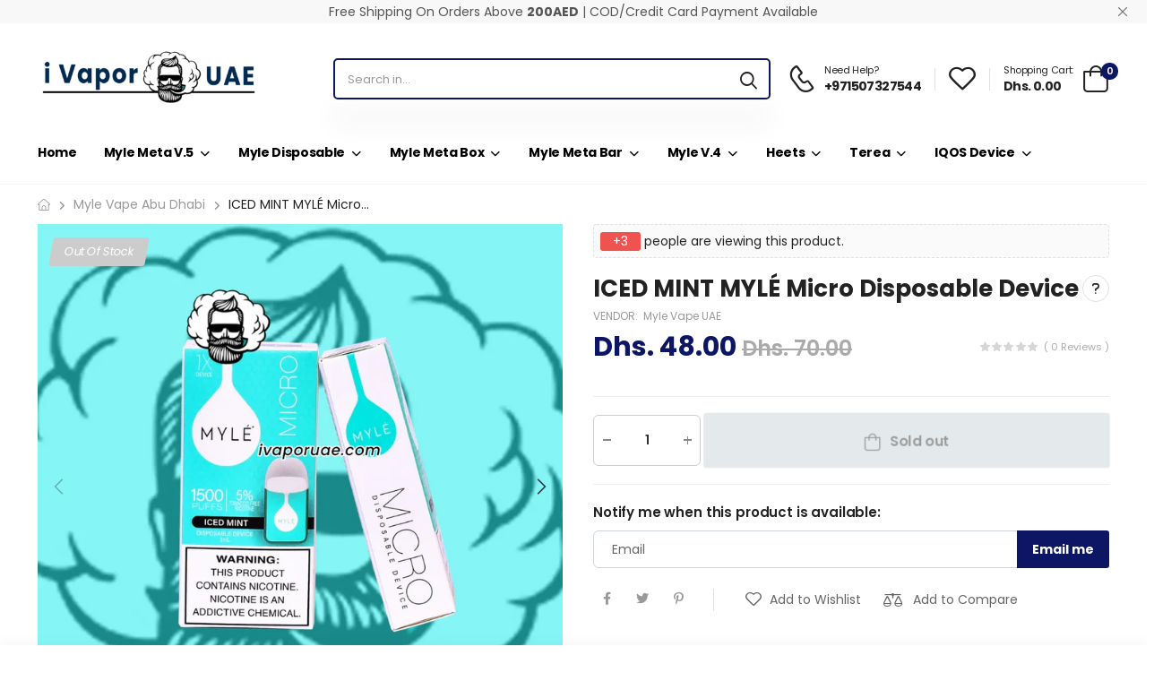

--- FILE ---
content_type: text/html; charset=utf-8
request_url: https://ivaporuae.com/products/iced-mint-myle-micro-disposable-device
body_size: 33460
content:
<!doctype html><html class="no-js" lang="en" dir="ltr">
  <head>
    <meta charset="utf-8">
    <meta http-equiv="X-UA-Compatible" content="IE=edge">
    <meta name="viewport" content="width=device-width,initial-scale=1">
    <meta name="theme-color" content="#0c1664">
    <meta name="google-site-verification" content="xzj_RuFdyybuxhD5YsgOhp-xnevW7Th5ah1oDFJZRT4" /><link rel="canonical" href="https://ivaporuae.com/products/iced-mint-myle-micro-disposable-device">
<link href="//ivaporuae.com/cdn/shop/t/9/assets/style-speed.css?v=102906660969698735821703585352" rel="preload" as="style"><link href="//ivaporuae.com/cdn/shop/t/9/assets/style.min.css?v=169295730821690940101703592714" as="style" rel="preload">
<link href="//ivaporuae.com/cdn/shop/t/9/assets/theme.min.css?v=105007530442905607731703230397" as="style" rel="preload"><link href="//ivaporuae.com/cdn/shop/t/9/assets/kiti-var.css?v=68814596022252733461703577471" rel="preload" as="style"><title>Buy ICED MINT MYLÉ Micro Disposable Device @ Price 49 AED in UAE, Dubai, Abu Dhabi, Ajman &amp; Sharjah. &ndash; Myle Vape Dubai</title><meta name="description" content="."><meta name="author" content="Myle Vape Dubai">
<!-- Favicon --><link rel="apple-touch-icon" sizes="180x180" href="//ivaporuae.com/cdn/shop/files/ivapor-favicon_180x180.png?v=1705511848"><link rel="icon" type="image/png" sizes="32x32" href="//ivaporuae.com/cdn/shop/files/ivapor-favicon_32x32.png?v=1705511848"><link rel="icon" type="image/png" sizes="16x16" href="//ivaporuae.com/cdn/shop/files/ivapor-favicon_16x16.png?v=1705511848"><link rel="shortcut icon" href="//ivaporuae.com/cdn/shop/files/ivapor-favicon_48x48.png?v=1705511848"><meta name="keywords" content="ICED MINT MYLÉ Micro Disposable Device,Myle Vape Abu Dhabi,Myle Vape Fujairah,Myle Vape Ras Al Khaimah,Myle Vape Sharjah,MYLÉ Micro (1000 Puffs) Disposable Device,1000 puffs,50 MG,Myle Vape Dubai, ivaporuae.com"/><meta property="og:site_name" content="Myle Vape Dubai">
<meta property="og:url" content="https://ivaporuae.com/products/iced-mint-myle-micro-disposable-device">
<meta property="og:title" content="ICED MINT MYLÉ Micro Disposable Device">
<meta property="og:type" content="product">
<meta property="og:description" content="Buy ICED MINT MYLÉ Micro Disposable Device @ Price 49 AED in UAE, Dubai, Abu Dhabi, Ajman &amp; Sharjah We offer extremely low prices, even with Rush Delivery."><meta property="og:price:amount" content="48.00">
<meta property="og:price:currency" content="AED"><meta property="og:image" content="http://ivaporuae.com/cdn/shop/files/iced-mint-myle-micro-1000-puffs-in-dubai-abudhabi-uae-sharjah-ajman-fujairah-alain-1_1024x1024.webp?v=1690460539"><meta property="og:image" content="http://ivaporuae.com/cdn/shop/products/ICED-MINT-myle-micro-disposable-device-iyd_1024x1024.jpg?v=1690460539"><meta property="og:image" content="http://ivaporuae.com/cdn/shop/files/iced-mint-myle-micro-1000-puffs-in-dubai-abudhabi-uae-sharjah-ajman-fujairah-alain-2_1024x1024.webp?v=1690460190"><meta property="og:image:secure_url" content="https://ivaporuae.com/cdn/shop/files/iced-mint-myle-micro-1000-puffs-in-dubai-abudhabi-uae-sharjah-ajman-fujairah-alain-1_1024x1024.webp?v=1690460539"><meta property="og:image:secure_url" content="https://ivaporuae.com/cdn/shop/products/ICED-MINT-myle-micro-disposable-device-iyd_1024x1024.jpg?v=1690460539"><meta property="og:image:secure_url" content="https://ivaporuae.com/cdn/shop/files/iced-mint-myle-micro-1000-puffs-in-dubai-abudhabi-uae-sharjah-ajman-fujairah-alain-2_1024x1024.webp?v=1690460190"><meta name="twitter:site" content="@shopify">
<meta name="twitter:card" content="summary_large_image">
<meta name="twitter:title" content="ICED MINT MYLÉ Micro Disposable Device">
<meta name="twitter:description" content="Buy ICED MINT MYLÉ Micro Disposable Device @ Price 49 AED in UAE, Dubai, Abu Dhabi, Ajman &amp; Sharjah We offer extremely low prices, even with Rush Delivery."><link href="https://fonts.googleapis.com/css2?family=Jost:ital,wght@0,300;0,400;0,500;0,600;0,700;0,800;0,900;1,300;1,400;1,500;1,600;1,700;1,800;1,900&amp;family=Oswald:wght@300;400;500;600&amp;family=Poppins:ital,wght@0,300;0,400;0,500;0,600;0,700;0,800;0,900;1,300;1,400;1,500;1,600;1,700;1,800;1,900&amp;display=swap" rel="stylesheet"><noscript>
      <link type="text/css" rel="stylesheet" id="color_sw-css" href="//ivaporuae.com/cdn/shop/t/9/assets/swatch-color.css?v=174845610559055784341703230397">
      <link type="text/css" rel="stylesheet" id="awesome_font-css" href="//ivaporuae.com/cdn/shop/t/9/assets/all.min.css?v=106175650059216599861703230395">
    </noscript>
    <link type="text/css" rel="stylesheet" id="riode_icon-css" href="//ivaporuae.com/cdn/shop/t/9/assets/riode-icon.css?v=8444513803828269871703230397"><link href="//ivaporuae.com/cdn/shop/t/9/assets/bootstrap.min.css?v=112587125083966220331703230395" rel="stylesheet" type="text/css" media="all">
    <link href="//ivaporuae.com/cdn/shop/t/9/assets/style-speed.css?v=102906660969698735821703585352" rel="stylesheet" type="text/css" media="all"><link href="//ivaporuae.com/cdn/shop/t/9/assets/style.min.css?v=169295730821690940101703592714" rel="stylesheet" type="text/css" media="all" /><link href="//ivaporuae.com/cdn/shop/t/9/assets/theme.min.css?v=105007530442905607731703230397" rel="stylesheet" type="text/css" media="all" /><link href="//ivaporuae.com/cdn/shop/t/9/assets/md_prd_card_grid.min.css?v=130737202999958806471703230396" rel="stylesheet" type="text/css" media="all" /><link id="custom-css" href="//ivaporuae.com/cdn/shop/t/9/assets/kiti-var.css?v=68814596022252733461703577471" rel="stylesheet" type="text/css" media="all">
    <script src="//ivaporuae.com/cdn/shop/t/9/assets/jquery-3.6.0.min.js?v=115860211936397945481703230396"></script>
    <script>window.performance && window.performance.mark && window.performance.mark('shopify.content_for_header.start');</script><meta id="shopify-digital-wallet" name="shopify-digital-wallet" content="/53490450628/digital_wallets/dialog">
<link rel="alternate" type="application/json+oembed" href="https://ivaporuae.com/products/iced-mint-myle-micro-disposable-device.oembed">
<script async="async" src="/checkouts/internal/preloads.js?locale=en-AE"></script>
<script id="shopify-features" type="application/json">{"accessToken":"612763f0b6281beb8c15f76fbbe39a6a","betas":["rich-media-storefront-analytics"],"domain":"ivaporuae.com","predictiveSearch":true,"shopId":53490450628,"locale":"en"}</script>
<script>var Shopify = Shopify || {};
Shopify.shop = "i-vape-uae.myshopify.com";
Shopify.locale = "en";
Shopify.currency = {"active":"AED","rate":"1.0"};
Shopify.country = "AE";
Shopify.theme = {"name":"iVapor UAE 2024","id":133288034500,"schema_name":"Riode","schema_version":"1.3","theme_store_id":null,"role":"main"};
Shopify.theme.handle = "null";
Shopify.theme.style = {"id":null,"handle":null};
Shopify.cdnHost = "ivaporuae.com/cdn";
Shopify.routes = Shopify.routes || {};
Shopify.routes.root = "/";</script>
<script type="module">!function(o){(o.Shopify=o.Shopify||{}).modules=!0}(window);</script>
<script>!function(o){function n(){var o=[];function n(){o.push(Array.prototype.slice.apply(arguments))}return n.q=o,n}var t=o.Shopify=o.Shopify||{};t.loadFeatures=n(),t.autoloadFeatures=n()}(window);</script>
<script id="shop-js-analytics" type="application/json">{"pageType":"product"}</script>
<script defer="defer" async type="module" src="//ivaporuae.com/cdn/shopifycloud/shop-js/modules/v2/client.init-shop-cart-sync_BN7fPSNr.en.esm.js"></script>
<script defer="defer" async type="module" src="//ivaporuae.com/cdn/shopifycloud/shop-js/modules/v2/chunk.common_Cbph3Kss.esm.js"></script>
<script defer="defer" async type="module" src="//ivaporuae.com/cdn/shopifycloud/shop-js/modules/v2/chunk.modal_DKumMAJ1.esm.js"></script>
<script type="module">
  await import("//ivaporuae.com/cdn/shopifycloud/shop-js/modules/v2/client.init-shop-cart-sync_BN7fPSNr.en.esm.js");
await import("//ivaporuae.com/cdn/shopifycloud/shop-js/modules/v2/chunk.common_Cbph3Kss.esm.js");
await import("//ivaporuae.com/cdn/shopifycloud/shop-js/modules/v2/chunk.modal_DKumMAJ1.esm.js");

  window.Shopify.SignInWithShop?.initShopCartSync?.({"fedCMEnabled":true,"windoidEnabled":true});

</script>
<script id="__st">var __st={"a":53490450628,"offset":14400,"reqid":"402df47d-cdd4-4247-8344-b76a91350c20-1769734505","pageurl":"ivaporuae.com\/products\/iced-mint-myle-micro-disposable-device","u":"6f5b3fce594a","p":"product","rtyp":"product","rid":7161031459012};</script>
<script>window.ShopifyPaypalV4VisibilityTracking = true;</script>
<script id="captcha-bootstrap">!function(){'use strict';const t='contact',e='account',n='new_comment',o=[[t,t],['blogs',n],['comments',n],[t,'customer']],c=[[e,'customer_login'],[e,'guest_login'],[e,'recover_customer_password'],[e,'create_customer']],r=t=>t.map((([t,e])=>`form[action*='/${t}']:not([data-nocaptcha='true']) input[name='form_type'][value='${e}']`)).join(','),a=t=>()=>t?[...document.querySelectorAll(t)].map((t=>t.form)):[];function s(){const t=[...o],e=r(t);return a(e)}const i='password',u='form_key',d=['recaptcha-v3-token','g-recaptcha-response','h-captcha-response',i],f=()=>{try{return window.sessionStorage}catch{return}},m='__shopify_v',_=t=>t.elements[u];function p(t,e,n=!1){try{const o=window.sessionStorage,c=JSON.parse(o.getItem(e)),{data:r}=function(t){const{data:e,action:n}=t;return t[m]||n?{data:e,action:n}:{data:t,action:n}}(c);for(const[e,n]of Object.entries(r))t.elements[e]&&(t.elements[e].value=n);n&&o.removeItem(e)}catch(o){console.error('form repopulation failed',{error:o})}}const l='form_type',E='cptcha';function T(t){t.dataset[E]=!0}const w=window,h=w.document,L='Shopify',v='ce_forms',y='captcha';let A=!1;((t,e)=>{const n=(g='f06e6c50-85a8-45c8-87d0-21a2b65856fe',I='https://cdn.shopify.com/shopifycloud/storefront-forms-hcaptcha/ce_storefront_forms_captcha_hcaptcha.v1.5.2.iife.js',D={infoText:'Protected by hCaptcha',privacyText:'Privacy',termsText:'Terms'},(t,e,n)=>{const o=w[L][v],c=o.bindForm;if(c)return c(t,g,e,D).then(n);var r;o.q.push([[t,g,e,D],n]),r=I,A||(h.body.append(Object.assign(h.createElement('script'),{id:'captcha-provider',async:!0,src:r})),A=!0)});var g,I,D;w[L]=w[L]||{},w[L][v]=w[L][v]||{},w[L][v].q=[],w[L][y]=w[L][y]||{},w[L][y].protect=function(t,e){n(t,void 0,e),T(t)},Object.freeze(w[L][y]),function(t,e,n,w,h,L){const[v,y,A,g]=function(t,e,n){const i=e?o:[],u=t?c:[],d=[...i,...u],f=r(d),m=r(i),_=r(d.filter((([t,e])=>n.includes(e))));return[a(f),a(m),a(_),s()]}(w,h,L),I=t=>{const e=t.target;return e instanceof HTMLFormElement?e:e&&e.form},D=t=>v().includes(t);t.addEventListener('submit',(t=>{const e=I(t);if(!e)return;const n=D(e)&&!e.dataset.hcaptchaBound&&!e.dataset.recaptchaBound,o=_(e),c=g().includes(e)&&(!o||!o.value);(n||c)&&t.preventDefault(),c&&!n&&(function(t){try{if(!f())return;!function(t){const e=f();if(!e)return;const n=_(t);if(!n)return;const o=n.value;o&&e.removeItem(o)}(t);const e=Array.from(Array(32),(()=>Math.random().toString(36)[2])).join('');!function(t,e){_(t)||t.append(Object.assign(document.createElement('input'),{type:'hidden',name:u})),t.elements[u].value=e}(t,e),function(t,e){const n=f();if(!n)return;const o=[...t.querySelectorAll(`input[type='${i}']`)].map((({name:t})=>t)),c=[...d,...o],r={};for(const[a,s]of new FormData(t).entries())c.includes(a)||(r[a]=s);n.setItem(e,JSON.stringify({[m]:1,action:t.action,data:r}))}(t,e)}catch(e){console.error('failed to persist form',e)}}(e),e.submit())}));const S=(t,e)=>{t&&!t.dataset[E]&&(n(t,e.some((e=>e===t))),T(t))};for(const o of['focusin','change'])t.addEventListener(o,(t=>{const e=I(t);D(e)&&S(e,y())}));const B=e.get('form_key'),M=e.get(l),P=B&&M;t.addEventListener('DOMContentLoaded',(()=>{const t=y();if(P)for(const e of t)e.elements[l].value===M&&p(e,B);[...new Set([...A(),...v().filter((t=>'true'===t.dataset.shopifyCaptcha))])].forEach((e=>S(e,t)))}))}(h,new URLSearchParams(w.location.search),n,t,e,['guest_login'])})(!0,!0)}();</script>
<script integrity="sha256-4kQ18oKyAcykRKYeNunJcIwy7WH5gtpwJnB7kiuLZ1E=" data-source-attribution="shopify.loadfeatures" defer="defer" src="//ivaporuae.com/cdn/shopifycloud/storefront/assets/storefront/load_feature-a0a9edcb.js" crossorigin="anonymous"></script>
<script data-source-attribution="shopify.dynamic_checkout.dynamic.init">var Shopify=Shopify||{};Shopify.PaymentButton=Shopify.PaymentButton||{isStorefrontPortableWallets:!0,init:function(){window.Shopify.PaymentButton.init=function(){};var t=document.createElement("script");t.src="https://ivaporuae.com/cdn/shopifycloud/portable-wallets/latest/portable-wallets.en.js",t.type="module",document.head.appendChild(t)}};
</script>
<script data-source-attribution="shopify.dynamic_checkout.buyer_consent">
  function portableWalletsHideBuyerConsent(e){var t=document.getElementById("shopify-buyer-consent"),n=document.getElementById("shopify-subscription-policy-button");t&&n&&(t.classList.add("hidden"),t.setAttribute("aria-hidden","true"),n.removeEventListener("click",e))}function portableWalletsShowBuyerConsent(e){var t=document.getElementById("shopify-buyer-consent"),n=document.getElementById("shopify-subscription-policy-button");t&&n&&(t.classList.remove("hidden"),t.removeAttribute("aria-hidden"),n.addEventListener("click",e))}window.Shopify?.PaymentButton&&(window.Shopify.PaymentButton.hideBuyerConsent=portableWalletsHideBuyerConsent,window.Shopify.PaymentButton.showBuyerConsent=portableWalletsShowBuyerConsent);
</script>
<script>
  function portableWalletsCleanup(e){e&&e.src&&console.error("Failed to load portable wallets script "+e.src);var t=document.querySelectorAll("shopify-accelerated-checkout .shopify-payment-button__skeleton, shopify-accelerated-checkout-cart .wallet-cart-button__skeleton"),e=document.getElementById("shopify-buyer-consent");for(let e=0;e<t.length;e++)t[e].remove();e&&e.remove()}function portableWalletsNotLoadedAsModule(e){e instanceof ErrorEvent&&"string"==typeof e.message&&e.message.includes("import.meta")&&"string"==typeof e.filename&&e.filename.includes("portable-wallets")&&(window.removeEventListener("error",portableWalletsNotLoadedAsModule),window.Shopify.PaymentButton.failedToLoad=e,"loading"===document.readyState?document.addEventListener("DOMContentLoaded",window.Shopify.PaymentButton.init):window.Shopify.PaymentButton.init())}window.addEventListener("error",portableWalletsNotLoadedAsModule);
</script>

<script type="module" src="https://ivaporuae.com/cdn/shopifycloud/portable-wallets/latest/portable-wallets.en.js" onError="portableWalletsCleanup(this)" crossorigin="anonymous"></script>
<script nomodule>
  document.addEventListener("DOMContentLoaded", portableWalletsCleanup);
</script>

<link id="shopify-accelerated-checkout-styles" rel="stylesheet" media="screen" href="https://ivaporuae.com/cdn/shopifycloud/portable-wallets/latest/accelerated-checkout-backwards-compat.css" crossorigin="anonymous">
<style id="shopify-accelerated-checkout-cart">
        #shopify-buyer-consent {
  margin-top: 1em;
  display: inline-block;
  width: 100%;
}

#shopify-buyer-consent.hidden {
  display: none;
}

#shopify-subscription-policy-button {
  background: none;
  border: none;
  padding: 0;
  text-decoration: underline;
  font-size: inherit;
  cursor: pointer;
}

#shopify-subscription-policy-button::before {
  box-shadow: none;
}

      </style>

<script>window.performance && window.performance.mark && window.performance.mark('shopify.content_for_header.end');</script>
<script>
document.documentElement.className = document.documentElement.className.replace('no-js', 'js');
// var worker = window.Worker ? new Worker('/tools/the4/worker.js') : null;
"undefined" == typeof window.$ && (window.$ = {});"undefined" == typeof window.Shopify && (window.Shopify = {});"undefined" == typeof Currency && (Kt_currency = {});const themeAlign = "ltr";var localStorageCurrency = null, goto = !0, optionValue = '', optionIndex = '', shopLocale = "en",canonical_url = "https://ivaporuae.com/products/iced-mint-myle-micro-disposable-device", lazy_firstLoad = true;const product_id = 7161031459012,product_handle = "iced-mint-myle-micro-disposable-device",shopURL = "i-vape-uae.myshopify.com",createPagesByTheme =true,themeAjaxCart = true,templateName = "product",allPrdUrl = "\/collections\/all";dirBody =false;Shopify.themeName = "Riode";Shopify.root_url = '';Shopify.shop_url = 'https://ivaporuae.com' + Shopify.root_url;theme = {moneyFormat: "Dhs. {{amount}}",money_with_currency_format: "Dhs. {{amount}} AED",money_format: "Dhs. {{amount}}",attrTheme: false,cartAttributes: {},timenow: { h: "8",i: "59",s: "60",timeNow: "2026/01/30",hNow: "04",iNow: "55",sNow: "06"},link_google_f: ""};Kt_currency.format = "money_format";var shopCry = "AED";window.setCookie = function(cname, cvalue, exdays, exdays, exminutes) {const d = new Date();d.setTime(d.getTime() + (exdays * 24 * 60 * 60 * 1000));let expires = "expires="+d.toUTCString();document.cookie = cname + "=" + cvalue + ";" + expires + ";path=/";};window.getCookie = function(cname) {let name = cname + "=";let ca = document.cookie.split(';');for(let i = 0; i < ca.length; i++) {let c = ca[i];while (c.charAt(0) == ' ') {c = c.substring(1);}if (c.indexOf(name) == 0) {return c.substring(name.length, c.length);}}return "";};theme.library = 6066107368774635764;theme.crr_library = localStorage.getItem('library') || '[]';theme.strings = {inStock: "In stock",outOfStock: "Out Of Stock",soldOut: "Sold out",qtyLabel: "Qty",addToCart: "Add to Cart",addedToCart: "In Cart",contact: "Contact",remove: "Remove",empty: "Your cart is currently empty.",cartItem: "You have \u003cspan class=\"text-bold\"\u003e(1 item)\u003c\/span\u003e in your cart",cartItems: "You have \u003cspan class=\"text-bold\"\u003e(2 items)\u003c\/span\u003e in your cart",cartItemText: "item",cartItemsText: "items",noimage: "\/\/ivaporuae.com\/cdn\/shop\/t\/9\/assets\/noimage.gif?v=910",cdday: "Days",cdhrs: "Hours",cdmin: "Minutes",cdsecs: "Seconds",nll_error_mesenger: "Could not connect to the registration server. Please try again later.",nll_success_mesenger: "THANK YOU FOR SUBSCRIBING!\u003c\/br\u003eUse the \u003cspan class=\"code\"\u003e\u003c\/span\u003e code to get a discount on the first purchase.",aspect_ratio: "279\/313"};theme.productStrings = {sizeGuide: "Size guide",addToCart: "Add to Cart",preOrder: "Pre order",selectOption: "Select options",soldOut: "Sold out",inStock: "In stock",outOfStock: "Out Of Stock",unavailable: "Unavailable",onlyLeft: "Only \u003cspan\u003e1\u003c\/span\u003e left",onSale: "Sale",stockMessage: ["Hurry! Only "," left in stock."],label_select: "Select a ",label_select_opt: "Select an Option",viewMoreVariants: "More",addToWishlist: "Add to Wishlist",viewWishlist: "View my Wishlist"};theme.function = {multiCurrency: null,typeCurrency: null,autoCurrency: null,searchAjax: true,searchTypesDrop: true,searchAjaxTypes: "product,collection",vrsgallery: null,quickshop: null,quickview: true,productImgType: null,productOptionStyle: [{'name': "Color",'style': "not_select square",'color_watched': true,'op_attach': false,'op_pre_select': true},{'name': "Size",'style': "combobox",'color_watched': false,'op_attach': true,'op_pre_select': true},{'name': "",'style': "combobox",'color_watched': false,'op_attach': false,'op_pre_select': false},{'name': "",'style': "combobox",'color_watched': false,'op_attach': false,'op_pre_select': false},{'name': "",'style': "combobox",'color_watched': false,'op_attach': false,'op_pre_select': false}],productGridOptionStyle: [{'name': "Color",'style': "square",'color_watched': false, 'sw_style': "color"},{'name': "",'style': "sw_list list_1",'color_watched': false, 'sw_style': "color"},{'name': "",'style': "sw_list list_1",'color_watched': false, 'sw_style': "color"},{'name': "",'style': "sw_list list_1",'color_watched': false, 'sw_style': "color"},{'name': "",'style': "sw_list list_1",'color_watched': false, 'sw_style': "color"}],productGridDefaultStyle: "square",ajax_cart: true,threshold_cart: "Spend \u003cstrong\u003e#more\u003c\/strong\u003e to receive \u003cstrong\u003efree shipping\u003c\/strong\u003e",type_ajax_cart: "offcanvas",ajax_cart_page: true,sticky_icon_cart: null,product_delivery: {deliveryFormatDate: "dddd MM\/DD\/YYYY",offSaturday: false,offSunday: false,offDays: ["23\/12\/****","24\/12\/****","01\/01\/****"],fromDate: 10,toDate: 15},countdown_timezone: false,timezone: "Asia\/Dubai",variantsLoad: false};theme.extensions = {ktjs_product_sg: '//ivaporuae.com/cdn/shop/t/9/assets/ktjs_product_sg.min.js?v=305176877677891401703230396',workerktlz: '//ivaporuae.com/cdn/shop/t/9/assets/workerktlz.min.js?v=86005425104611615931703230397'};theme.compare = { remove: "Remove",clear_all: "Clear All",mini_title: "Compare",add: "Add to Compare",view: "View my Compare",};theme.wishlist = {page_local: "",add: "Add to Wishlist",view: "View my Wishlist",list: []};theme.suggest = {enable: false, collection_opj: "",delay_time: 40000,show_time: 2600,use_fake_location: true,arr_fake_location: ["Dubai","Al Barsha","Dubai Marina","Jumeirah Village Circle","Jumeirah Village Triangle","Palm Jumeirah","Sport City","Jbr","Jumeirah Lake Tower","Meadows","Spring 1","Reem Raam","Dubai Silicon Oasis","Jabel Ali","Al sufouh 1","Jumeirah 1","Umm Suqeem 1","Al Safa 2","Al Quoz 1","Business bay","Downtown","Difc","Dubai Design District","Al Jaddaf","Dubai Festival City","Nad Al hamar","Oud Metha","Nad Al shiba","Mirdif","Al khawaneej","Al Warqa","Dubai World Trade Centre","Discovery Garden","Media City","Motor City","Dubai Hills","Damac Hills","mayden","Sheikh Zayed Road","Abu Dhabi","Al Reem Island","Al Zahiyah","Al Danah","Al Khalidiyah","Al Manhal","Al Bateen","Al Mushrif","Hadbat Al Za'Farnah","Al Nahyan","Khalifa City","Saadiyat Island","Yas Island","Al Rahah","Rabdan","Musaffah","Mohammed Bin Zayed City","Baniyas","Shakhbout City","Al Shamkhah","Al Falah","Al Samhah","Al Rahbah","Masdar City","Al Bahyah","Marina Island","Ajman","Fujairah","Ras Al-Khaimah","RAK","Sharjah","Al-Ain","Abudhabi","Umm Al-Quwain","JVC"]};theme.gadget = {cookies_infor: true,newsletter_popup: false,shipTo: false};function formatMoney_(cents) {typeof cents !== 'string' ? cents = cents.toString() : cents;cents = cents.replace(/(\d\d)$/g, "." + '$1').replace('.,', ',').replace(/(\d)(?=(\d\d\d)+(?!\d))/g, '$1' + ",");return "Dhs. {{amount}}".replace(/\{\{\s*(\w+)\s*\}\}/g, cents);}function debounce_(fn, wait) {let t;return (...args) => {clearTimeout(t);t = setTimeout(() => fn.apply(this, args), wait);};}
</script><!-- <script type='text/javascript' src='https://platform-api.sharethis.com/js/sharethis.js#property=615725d44ec3a20019789cff&product=sop' async='async'></script> -->
  <link href="https://monorail-edge.shopifysvc.com" rel="dns-prefetch">
<script>(function(){if ("sendBeacon" in navigator && "performance" in window) {try {var session_token_from_headers = performance.getEntriesByType('navigation')[0].serverTiming.find(x => x.name == '_s').description;} catch {var session_token_from_headers = undefined;}var session_cookie_matches = document.cookie.match(/_shopify_s=([^;]*)/);var session_token_from_cookie = session_cookie_matches && session_cookie_matches.length === 2 ? session_cookie_matches[1] : "";var session_token = session_token_from_headers || session_token_from_cookie || "";function handle_abandonment_event(e) {var entries = performance.getEntries().filter(function(entry) {return /monorail-edge.shopifysvc.com/.test(entry.name);});if (!window.abandonment_tracked && entries.length === 0) {window.abandonment_tracked = true;var currentMs = Date.now();var navigation_start = performance.timing.navigationStart;var payload = {shop_id: 53490450628,url: window.location.href,navigation_start,duration: currentMs - navigation_start,session_token,page_type: "product"};window.navigator.sendBeacon("https://monorail-edge.shopifysvc.com/v1/produce", JSON.stringify({schema_id: "online_store_buyer_site_abandonment/1.1",payload: payload,metadata: {event_created_at_ms: currentMs,event_sent_at_ms: currentMs}}));}}window.addEventListener('pagehide', handle_abandonment_event);}}());</script>
<script id="web-pixels-manager-setup">(function e(e,d,r,n,o){if(void 0===o&&(o={}),!Boolean(null===(a=null===(i=window.Shopify)||void 0===i?void 0:i.analytics)||void 0===a?void 0:a.replayQueue)){var i,a;window.Shopify=window.Shopify||{};var t=window.Shopify;t.analytics=t.analytics||{};var s=t.analytics;s.replayQueue=[],s.publish=function(e,d,r){return s.replayQueue.push([e,d,r]),!0};try{self.performance.mark("wpm:start")}catch(e){}var l=function(){var e={modern:/Edge?\/(1{2}[4-9]|1[2-9]\d|[2-9]\d{2}|\d{4,})\.\d+(\.\d+|)|Firefox\/(1{2}[4-9]|1[2-9]\d|[2-9]\d{2}|\d{4,})\.\d+(\.\d+|)|Chrom(ium|e)\/(9{2}|\d{3,})\.\d+(\.\d+|)|(Maci|X1{2}).+ Version\/(15\.\d+|(1[6-9]|[2-9]\d|\d{3,})\.\d+)([,.]\d+|)( \(\w+\)|)( Mobile\/\w+|) Safari\/|Chrome.+OPR\/(9{2}|\d{3,})\.\d+\.\d+|(CPU[ +]OS|iPhone[ +]OS|CPU[ +]iPhone|CPU IPhone OS|CPU iPad OS)[ +]+(15[._]\d+|(1[6-9]|[2-9]\d|\d{3,})[._]\d+)([._]\d+|)|Android:?[ /-](13[3-9]|1[4-9]\d|[2-9]\d{2}|\d{4,})(\.\d+|)(\.\d+|)|Android.+Firefox\/(13[5-9]|1[4-9]\d|[2-9]\d{2}|\d{4,})\.\d+(\.\d+|)|Android.+Chrom(ium|e)\/(13[3-9]|1[4-9]\d|[2-9]\d{2}|\d{4,})\.\d+(\.\d+|)|SamsungBrowser\/([2-9]\d|\d{3,})\.\d+/,legacy:/Edge?\/(1[6-9]|[2-9]\d|\d{3,})\.\d+(\.\d+|)|Firefox\/(5[4-9]|[6-9]\d|\d{3,})\.\d+(\.\d+|)|Chrom(ium|e)\/(5[1-9]|[6-9]\d|\d{3,})\.\d+(\.\d+|)([\d.]+$|.*Safari\/(?![\d.]+ Edge\/[\d.]+$))|(Maci|X1{2}).+ Version\/(10\.\d+|(1[1-9]|[2-9]\d|\d{3,})\.\d+)([,.]\d+|)( \(\w+\)|)( Mobile\/\w+|) Safari\/|Chrome.+OPR\/(3[89]|[4-9]\d|\d{3,})\.\d+\.\d+|(CPU[ +]OS|iPhone[ +]OS|CPU[ +]iPhone|CPU IPhone OS|CPU iPad OS)[ +]+(10[._]\d+|(1[1-9]|[2-9]\d|\d{3,})[._]\d+)([._]\d+|)|Android:?[ /-](13[3-9]|1[4-9]\d|[2-9]\d{2}|\d{4,})(\.\d+|)(\.\d+|)|Mobile Safari.+OPR\/([89]\d|\d{3,})\.\d+\.\d+|Android.+Firefox\/(13[5-9]|1[4-9]\d|[2-9]\d{2}|\d{4,})\.\d+(\.\d+|)|Android.+Chrom(ium|e)\/(13[3-9]|1[4-9]\d|[2-9]\d{2}|\d{4,})\.\d+(\.\d+|)|Android.+(UC? ?Browser|UCWEB|U3)[ /]?(15\.([5-9]|\d{2,})|(1[6-9]|[2-9]\d|\d{3,})\.\d+)\.\d+|SamsungBrowser\/(5\.\d+|([6-9]|\d{2,})\.\d+)|Android.+MQ{2}Browser\/(14(\.(9|\d{2,})|)|(1[5-9]|[2-9]\d|\d{3,})(\.\d+|))(\.\d+|)|K[Aa][Ii]OS\/(3\.\d+|([4-9]|\d{2,})\.\d+)(\.\d+|)/},d=e.modern,r=e.legacy,n=navigator.userAgent;return n.match(d)?"modern":n.match(r)?"legacy":"unknown"}(),u="modern"===l?"modern":"legacy",c=(null!=n?n:{modern:"",legacy:""})[u],f=function(e){return[e.baseUrl,"/wpm","/b",e.hashVersion,"modern"===e.buildTarget?"m":"l",".js"].join("")}({baseUrl:d,hashVersion:r,buildTarget:u}),m=function(e){var d=e.version,r=e.bundleTarget,n=e.surface,o=e.pageUrl,i=e.monorailEndpoint;return{emit:function(e){var a=e.status,t=e.errorMsg,s=(new Date).getTime(),l=JSON.stringify({metadata:{event_sent_at_ms:s},events:[{schema_id:"web_pixels_manager_load/3.1",payload:{version:d,bundle_target:r,page_url:o,status:a,surface:n,error_msg:t},metadata:{event_created_at_ms:s}}]});if(!i)return console&&console.warn&&console.warn("[Web Pixels Manager] No Monorail endpoint provided, skipping logging."),!1;try{return self.navigator.sendBeacon.bind(self.navigator)(i,l)}catch(e){}var u=new XMLHttpRequest;try{return u.open("POST",i,!0),u.setRequestHeader("Content-Type","text/plain"),u.send(l),!0}catch(e){return console&&console.warn&&console.warn("[Web Pixels Manager] Got an unhandled error while logging to Monorail."),!1}}}}({version:r,bundleTarget:l,surface:e.surface,pageUrl:self.location.href,monorailEndpoint:e.monorailEndpoint});try{o.browserTarget=l,function(e){var d=e.src,r=e.async,n=void 0===r||r,o=e.onload,i=e.onerror,a=e.sri,t=e.scriptDataAttributes,s=void 0===t?{}:t,l=document.createElement("script"),u=document.querySelector("head"),c=document.querySelector("body");if(l.async=n,l.src=d,a&&(l.integrity=a,l.crossOrigin="anonymous"),s)for(var f in s)if(Object.prototype.hasOwnProperty.call(s,f))try{l.dataset[f]=s[f]}catch(e){}if(o&&l.addEventListener("load",o),i&&l.addEventListener("error",i),u)u.appendChild(l);else{if(!c)throw new Error("Did not find a head or body element to append the script");c.appendChild(l)}}({src:f,async:!0,onload:function(){if(!function(){var e,d;return Boolean(null===(d=null===(e=window.Shopify)||void 0===e?void 0:e.analytics)||void 0===d?void 0:d.initialized)}()){var d=window.webPixelsManager.init(e)||void 0;if(d){var r=window.Shopify.analytics;r.replayQueue.forEach((function(e){var r=e[0],n=e[1],o=e[2];d.publishCustomEvent(r,n,o)})),r.replayQueue=[],r.publish=d.publishCustomEvent,r.visitor=d.visitor,r.initialized=!0}}},onerror:function(){return m.emit({status:"failed",errorMsg:"".concat(f," has failed to load")})},sri:function(e){var d=/^sha384-[A-Za-z0-9+/=]+$/;return"string"==typeof e&&d.test(e)}(c)?c:"",scriptDataAttributes:o}),m.emit({status:"loading"})}catch(e){m.emit({status:"failed",errorMsg:(null==e?void 0:e.message)||"Unknown error"})}}})({shopId: 53490450628,storefrontBaseUrl: "https://ivaporuae.com",extensionsBaseUrl: "https://extensions.shopifycdn.com/cdn/shopifycloud/web-pixels-manager",monorailEndpoint: "https://monorail-edge.shopifysvc.com/unstable/produce_batch",surface: "storefront-renderer",enabledBetaFlags: ["2dca8a86"],webPixelsConfigList: [{"id":"shopify-app-pixel","configuration":"{}","eventPayloadVersion":"v1","runtimeContext":"STRICT","scriptVersion":"0450","apiClientId":"shopify-pixel","type":"APP","privacyPurposes":["ANALYTICS","MARKETING"]},{"id":"shopify-custom-pixel","eventPayloadVersion":"v1","runtimeContext":"LAX","scriptVersion":"0450","apiClientId":"shopify-pixel","type":"CUSTOM","privacyPurposes":["ANALYTICS","MARKETING"]}],isMerchantRequest: false,initData: {"shop":{"name":"Myle Vape Dubai","paymentSettings":{"currencyCode":"AED"},"myshopifyDomain":"i-vape-uae.myshopify.com","countryCode":"AE","storefrontUrl":"https:\/\/ivaporuae.com"},"customer":null,"cart":null,"checkout":null,"productVariants":[{"price":{"amount":48.0,"currencyCode":"AED"},"product":{"title":"ICED MINT MYLÉ Micro Disposable Device","vendor":"Myle Vape UAE","id":"7161031459012","untranslatedTitle":"ICED MINT MYLÉ Micro Disposable Device","url":"\/products\/iced-mint-myle-micro-disposable-device","type":"Myle Micro Disposable Device"},"id":"42695940047044","image":{"src":"\/\/ivaporuae.com\/cdn\/shop\/files\/iced-mint-myle-micro-1000-puffs-in-dubai-abudhabi-uae-sharjah-ajman-fujairah-alain-1.webp?v=1690460539"},"sku":"","title":"Default Title","untranslatedTitle":"Default Title"}],"purchasingCompany":null},},"https://ivaporuae.com/cdn","1d2a099fw23dfb22ep557258f5m7a2edbae",{"modern":"","legacy":""},{"shopId":"53490450628","storefrontBaseUrl":"https:\/\/ivaporuae.com","extensionBaseUrl":"https:\/\/extensions.shopifycdn.com\/cdn\/shopifycloud\/web-pixels-manager","surface":"storefront-renderer","enabledBetaFlags":"[\"2dca8a86\"]","isMerchantRequest":"false","hashVersion":"1d2a099fw23dfb22ep557258f5m7a2edbae","publish":"custom","events":"[[\"page_viewed\",{}],[\"product_viewed\",{\"productVariant\":{\"price\":{\"amount\":48.0,\"currencyCode\":\"AED\"},\"product\":{\"title\":\"ICED MINT MYLÉ Micro Disposable Device\",\"vendor\":\"Myle Vape UAE\",\"id\":\"7161031459012\",\"untranslatedTitle\":\"ICED MINT MYLÉ Micro Disposable Device\",\"url\":\"\/products\/iced-mint-myle-micro-disposable-device\",\"type\":\"Myle Micro Disposable Device\"},\"id\":\"42695940047044\",\"image\":{\"src\":\"\/\/ivaporuae.com\/cdn\/shop\/files\/iced-mint-myle-micro-1000-puffs-in-dubai-abudhabi-uae-sharjah-ajman-fujairah-alain-1.webp?v=1690460539\"},\"sku\":\"\",\"title\":\"Default Title\",\"untranslatedTitle\":\"Default Title\"}}]]"});</script><script>
  window.ShopifyAnalytics = window.ShopifyAnalytics || {};
  window.ShopifyAnalytics.meta = window.ShopifyAnalytics.meta || {};
  window.ShopifyAnalytics.meta.currency = 'AED';
  var meta = {"product":{"id":7161031459012,"gid":"gid:\/\/shopify\/Product\/7161031459012","vendor":"Myle Vape UAE","type":"Myle Micro Disposable Device","handle":"iced-mint-myle-micro-disposable-device","variants":[{"id":42695940047044,"price":4800,"name":"ICED MINT MYLÉ Micro Disposable Device","public_title":null,"sku":""}],"remote":false},"page":{"pageType":"product","resourceType":"product","resourceId":7161031459012,"requestId":"402df47d-cdd4-4247-8344-b76a91350c20-1769734505"}};
  for (var attr in meta) {
    window.ShopifyAnalytics.meta[attr] = meta[attr];
  }
</script>
<script class="analytics">
  (function () {
    var customDocumentWrite = function(content) {
      var jquery = null;

      if (window.jQuery) {
        jquery = window.jQuery;
      } else if (window.Checkout && window.Checkout.$) {
        jquery = window.Checkout.$;
      }

      if (jquery) {
        jquery('body').append(content);
      }
    };

    var hasLoggedConversion = function(token) {
      if (token) {
        return document.cookie.indexOf('loggedConversion=' + token) !== -1;
      }
      return false;
    }

    var setCookieIfConversion = function(token) {
      if (token) {
        var twoMonthsFromNow = new Date(Date.now());
        twoMonthsFromNow.setMonth(twoMonthsFromNow.getMonth() + 2);

        document.cookie = 'loggedConversion=' + token + '; expires=' + twoMonthsFromNow;
      }
    }

    var trekkie = window.ShopifyAnalytics.lib = window.trekkie = window.trekkie || [];
    if (trekkie.integrations) {
      return;
    }
    trekkie.methods = [
      'identify',
      'page',
      'ready',
      'track',
      'trackForm',
      'trackLink'
    ];
    trekkie.factory = function(method) {
      return function() {
        var args = Array.prototype.slice.call(arguments);
        args.unshift(method);
        trekkie.push(args);
        return trekkie;
      };
    };
    for (var i = 0; i < trekkie.methods.length; i++) {
      var key = trekkie.methods[i];
      trekkie[key] = trekkie.factory(key);
    }
    trekkie.load = function(config) {
      trekkie.config = config || {};
      trekkie.config.initialDocumentCookie = document.cookie;
      var first = document.getElementsByTagName('script')[0];
      var script = document.createElement('script');
      script.type = 'text/javascript';
      script.onerror = function(e) {
        var scriptFallback = document.createElement('script');
        scriptFallback.type = 'text/javascript';
        scriptFallback.onerror = function(error) {
                var Monorail = {
      produce: function produce(monorailDomain, schemaId, payload) {
        var currentMs = new Date().getTime();
        var event = {
          schema_id: schemaId,
          payload: payload,
          metadata: {
            event_created_at_ms: currentMs,
            event_sent_at_ms: currentMs
          }
        };
        return Monorail.sendRequest("https://" + monorailDomain + "/v1/produce", JSON.stringify(event));
      },
      sendRequest: function sendRequest(endpointUrl, payload) {
        // Try the sendBeacon API
        if (window && window.navigator && typeof window.navigator.sendBeacon === 'function' && typeof window.Blob === 'function' && !Monorail.isIos12()) {
          var blobData = new window.Blob([payload], {
            type: 'text/plain'
          });

          if (window.navigator.sendBeacon(endpointUrl, blobData)) {
            return true;
          } // sendBeacon was not successful

        } // XHR beacon

        var xhr = new XMLHttpRequest();

        try {
          xhr.open('POST', endpointUrl);
          xhr.setRequestHeader('Content-Type', 'text/plain');
          xhr.send(payload);
        } catch (e) {
          console.log(e);
        }

        return false;
      },
      isIos12: function isIos12() {
        return window.navigator.userAgent.lastIndexOf('iPhone; CPU iPhone OS 12_') !== -1 || window.navigator.userAgent.lastIndexOf('iPad; CPU OS 12_') !== -1;
      }
    };
    Monorail.produce('monorail-edge.shopifysvc.com',
      'trekkie_storefront_load_errors/1.1',
      {shop_id: 53490450628,
      theme_id: 133288034500,
      app_name: "storefront",
      context_url: window.location.href,
      source_url: "//ivaporuae.com/cdn/s/trekkie.storefront.c59ea00e0474b293ae6629561379568a2d7c4bba.min.js"});

        };
        scriptFallback.async = true;
        scriptFallback.src = '//ivaporuae.com/cdn/s/trekkie.storefront.c59ea00e0474b293ae6629561379568a2d7c4bba.min.js';
        first.parentNode.insertBefore(scriptFallback, first);
      };
      script.async = true;
      script.src = '//ivaporuae.com/cdn/s/trekkie.storefront.c59ea00e0474b293ae6629561379568a2d7c4bba.min.js';
      first.parentNode.insertBefore(script, first);
    };
    trekkie.load(
      {"Trekkie":{"appName":"storefront","development":false,"defaultAttributes":{"shopId":53490450628,"isMerchantRequest":null,"themeId":133288034500,"themeCityHash":"10779892902626899547","contentLanguage":"en","currency":"AED","eventMetadataId":"61f53f39-3937-4e36-a7d5-cb29e93a2ee0"},"isServerSideCookieWritingEnabled":true,"monorailRegion":"shop_domain","enabledBetaFlags":["65f19447","b5387b81"]},"Session Attribution":{},"S2S":{"facebookCapiEnabled":false,"source":"trekkie-storefront-renderer","apiClientId":580111}}
    );

    var loaded = false;
    trekkie.ready(function() {
      if (loaded) return;
      loaded = true;

      window.ShopifyAnalytics.lib = window.trekkie;

      var originalDocumentWrite = document.write;
      document.write = customDocumentWrite;
      try { window.ShopifyAnalytics.merchantGoogleAnalytics.call(this); } catch(error) {};
      document.write = originalDocumentWrite;

      window.ShopifyAnalytics.lib.page(null,{"pageType":"product","resourceType":"product","resourceId":7161031459012,"requestId":"402df47d-cdd4-4247-8344-b76a91350c20-1769734505","shopifyEmitted":true});

      var match = window.location.pathname.match(/checkouts\/(.+)\/(thank_you|post_purchase)/)
      var token = match? match[1]: undefined;
      if (!hasLoggedConversion(token)) {
        setCookieIfConversion(token);
        window.ShopifyAnalytics.lib.track("Viewed Product",{"currency":"AED","variantId":42695940047044,"productId":7161031459012,"productGid":"gid:\/\/shopify\/Product\/7161031459012","name":"ICED MINT MYLÉ Micro Disposable Device","price":"48.00","sku":"","brand":"Myle Vape UAE","variant":null,"category":"Myle Micro Disposable Device","nonInteraction":true,"remote":false},undefined,undefined,{"shopifyEmitted":true});
      window.ShopifyAnalytics.lib.track("monorail:\/\/trekkie_storefront_viewed_product\/1.1",{"currency":"AED","variantId":42695940047044,"productId":7161031459012,"productGid":"gid:\/\/shopify\/Product\/7161031459012","name":"ICED MINT MYLÉ Micro Disposable Device","price":"48.00","sku":"","brand":"Myle Vape UAE","variant":null,"category":"Myle Micro Disposable Device","nonInteraction":true,"remote":false,"referer":"https:\/\/ivaporuae.com\/products\/iced-mint-myle-micro-disposable-device"});
      }
    });


        var eventsListenerScript = document.createElement('script');
        eventsListenerScript.async = true;
        eventsListenerScript.src = "//ivaporuae.com/cdn/shopifycloud/storefront/assets/shop_events_listener-3da45d37.js";
        document.getElementsByTagName('head')[0].appendChild(eventsListenerScript);

})();</script>
<script
  defer
  src="https://ivaporuae.com/cdn/shopifycloud/perf-kit/shopify-perf-kit-3.1.0.min.js"
  data-application="storefront-renderer"
  data-shop-id="53490450628"
  data-render-region="gcp-us-central1"
  data-page-type="product"
  data-theme-instance-id="133288034500"
  data-theme-name="Riode"
  data-theme-version="1.3"
  data-monorail-region="shop_domain"
  data-resource-timing-sampling-rate="10"
  data-shs="true"
  data-shs-beacon="true"
  data-shs-export-with-fetch="true"
  data-shs-logs-sample-rate="1"
  data-shs-beacon-endpoint="https://ivaporuae.com/api/collect"
></script>
</head>
  <body class="template-product --buy-iced-mint-myle-micro-disposable-device-price-49-aed-in-uae-dubai-abu-dhabi-ajman-amp-sharjah is-default" grid-info="text-center" grid-name-opt="true" grid-ol-first-opt="false" grid-flash="04"><div class="content_for_page">
      <header>
        <div id="header-ontop" class="header-ontop is-sticky"></div>
        <div id="header" class="header-components"><div id="shopify-section-header-announcement" class="shopify-section"><!-- header-announcement.liquid --><style data-shopify>.header-announcement{--text: #555555;--text_hv: #555555;display: none;padding: 0;margin-top: 0;margin-bottom: 0;background-position: center;background: #f8f8f8;}</style><div class="header-announcement w-100  not-sticky">
  <div class="content_header-announcement" ><div class="announcement" data-respon="{'el':'.header-announcement','mt':'','mb':'','p':''}">
      <div class="section-width container">
        <div class="swiper nav-default" data-breakpoints='{"0":{"slidesPerView":1,"spaceBetween":0},"320":{"slidesPerView":1,"spaceBetween":0},"768":{"slidesPerView":1,"spaceBetween":0},"992":{"slidesPerView":1,"spaceBetween":0},"1200":{"slidesPerView":1,"spaceBetween":0}}' data-autoplay="true" data-slides-per-view="1" data-nav="false" data-delay="10">
          <div class="swiper-wrapper"><div class="swiper-slide"><div class="announcement-item text-center"><p>Free Shipping On Orders Above <strong>200AED</strong> | COD/Credit Card Payment Available</p></div></div></div>
        </div><button type="button" class="btn-close close close-header-announcement" aria-label="Close"></button>
      </div>
    </div>
  </div>
</div></div><div id="shopify-section-header-top" class="shopify-section"><!-- header-top.liquid --><style data-shopify>.header-top {--text: #555555;--text_hv: #555555;}.header-top .delimiter {margin: 0 0.3125rem;color: #aaa;line-height: 0;}.header-top .divider {display: inline-block;vertical-align: middle;margin: 0 1.25rem;height: 1.5625rem;width: 1px;background-color: rgba(85, 85, 85, 0.3);}.header-top .block-info,.header-top .block-info .list {font-size: 0.75rem;}.list-minicart .mini-cart a.icon-link{display: flex;--text: #fff;--text_hv: #fff;padding: 13px 12px;background-color: #222;transition: .3s all;}.list-minicart .mini-cart a.icon-link:hover{background-color: var(--bs-primary);}.header-top-wrapper{padding: 0;margin-top: 0;margin-bottom: 0;background-position: center;}</style></div><div id="shopify-section-header-001" class="shopify-section"><!-- header-001.liquid --><style data-shopify>.header-components {--text: #222222;--text_hv: #2266cc;--background: #ffffff;background: var(--background);--header_position: static;}#header-ontop .header-components {background: var(--background, var(--bg));}#header-ontop .header-bottom-wrap {background-color: #ffffff;}.header-bottom {--text: #000000;--text_hv: #2266cc;color: var(--text);background: #ffffff;}.header-bottom .mn-lv1:hover > a,.header-bottom .mn-lv1.show > a,.header-bottom .mn-lv1.active > a {--text: #2266cc;}.main-mn{--nv_pd_left: 30px;}.header .divider {display: inline-block;vertical-align: middle;margin: 0 0.125rem;height: 1.5625rem;border-right: thin solid #e1e1e1;}.header-top .block-info,.header-top .block-info .list {font-size: 0.75rem;}.header .cart-label {display: none;}.header .call-label{margin: 0 0 0 0.625rem;}[dir="rtl"] .header .call-label{margin: 0 0.625rem 0 0;}.header .cartCost{font-size: 0.875rem;font-weight: 700;letter-spacing: -.0428em;display: block;margin-bottom: 0;}.header .call-label,.header .cart-label{text-align: initial;}.header .control-inner>div .icon-link {display: flex;align-items: center;}.header .control-inner > div .icon-link .count {position: absolute;right: -0.625rem;top: -0.1875rem;width: 1.1875rem;height: 1.1875rem;font-size: 0.6875rem;line-height: 1.125rem;}[dir="rtl"] .header .control-inner > div .icon-link .count {right: auto;left: -0.625rem;}.header .block-minicart .icon-count{order: 1;min-width: 1.875rem;}.header .cart-label {margin: 0 0.625rem 0 0;}[dir="rtl"] .header .cart-label {margin: 0 0 0 0.625rem;}.header .block-search {flex: 1;margin-right: 1.25rem;max-width: 63.7%;}[dir="rtl"] .header .block-search {margin-left: 1.25rem;margin-right: 0;}.header .box-search .button-search i {margin: 0;}.header .box-search .searchDrop:before {left: auto;right: -0.1875rem;}[dir="rtl"] .header .box-search .searchDrop:before {right: auto;left: -0.1875rem;}.header-bottom .mn-lv1>a:before {opacity: 0;}@media (min-width: 576px){.header-logo {margin-right: 1.25rem;}[dir="rtl"] .header-logo {margin-right: 0;margin-left: 1.25rem;}.control-inner>div .icon-link,.control-inner>div .menu-toggle {padding-right: 0.8125rem;padding-left: 0.8125rem;}}@media (min-width: 992px){.min-height {padding-top: 1.0625rem;padding-bottom: 1.0625rem;}.header .cart-label {display: block;}}@media (min-width: 1200px){.header-logo {margin-right: 5rem;}[dir="rtl"] .header-logo {margin-left: 5rem;margin-right: 0;}}.content_header-001{margin-top: 0;margin-bottom: 0;padding: 0;}</style><div class="header w-100" data-section-id="header-001" data-section-type="header-section">
  <div class="content_header-001" data-respon="{'el':'.content_header-001','mt':'','mb':'','p':''}">
    <div class="container">
      <div class="main-header kt--drop-w kt--drop-w-d" data-header-sticky="true">
        <div class="min-height d-flex flex-wrap align-items-center justify-content-between">
          <div class="header-left">
            <button type="button" class="btn-link mobile-menu-toggle menu-toggle d-lg-none" data-bs-toggle="offcanvas" data-bs-target="#offcanvasMenuMb" aria-controls="offcanvasMenuMb">
              <i class="d-icon-bars2"></i>
            </button>
            <div class="header-logo"><a class="logo d-inline-block" href="/" style="max-width: 15.625rem;">
  <img width="250" height="64.375" class="d-none d-sm-block" src="//ivaporuae.com/cdn/shop/files/ivapor-main-logo.webp?v=1692206764" alt="Myle Vape Dubai" loading="eager"><img width="250" height="64.375" class="d-sm-none" src="//ivaporuae.com/cdn/shop/files/ivapor-main-logo.webp?v=1692206764" alt="Myle Vape Dubai" loading="eager"><span class="d-none">Myle Vape Dubai</span>
  </a></div>
            <div class="block-search d-none d-sm-block">
              <form class="box-search" action="/search" method="get" autocomplete="off">
    <div class="input-group input-show">
      <input type="hidden" name="type" value="product">
      <input type="text" name="q" value="" class="form-control search" placeholder="Search in..." required>
      <button type="submit" class="button-search btn btn-primary" aria-label="Search in..."><i class="d-icon-search"></i>
      </button>
    </div>
    <div class="li--s-drop kt--drop-in"><ul class="li--s list-unstyled kt_scroll row mb-0"></ul></div>
  </form>
            </div>
          </div>
          <div class="header-right header-control">
            <div class="control-inner d-flex align-items-center justify-content-end"><div class="block-call">
                <a href="tel:+971507327544" class="icon-link">
                  <span class="icon-count">
                    
                    <span class="d-icon-phone"></span>
                  </span>
                  <span class="call-label d-none d-lg-block">
                    Need Help?
                    <strong class="d-block">+971507327544</strong>
                  </span>
                </a>
              </div>
              <span class="divider d-none d-sm-block"></span><div class="block-wishlist d-none d-sm-block">                  
                <a href="" class="icon-link">
                  <div class="icon-count">
                    
                    <span class="d-icon-heart"></span>
                    <span class="count wishlist-count d-none">0</span>
                  </div>
                  <span class="d-none">My wishlist</span>
                </a>
              </div><span class="divider d-none d-sm-block"></span><div class="block-minicart mr-lg-1"><div class="mini-cart   cart-offcanvas"  data-bs-toggle="offcanvas" data-bs-target="#cartOffcanvas" aria-controls="cartOffcanvas"><a href="/cart" class="icon-link text-nowrap">
    <span class="icon-count kt-button"><i class="d-icon-bag"></i><span class="count cartCount">0</span>
    </span>
    <span class="cart-label">
      Shopping Cart:
      <strong class="cart-price cartCost" data-price="0">Dhs. 0.00</strong>
    </span>
  </a></div></div></div>
          </div>
          
        </div>
      </div>
    </div><div class="header-bottom d-none d-lg-block not-sticky">
      <div class="container main-header header-menu horizon-menu" style="--mcontainer:1200px;">
        <nav class="main-navigation" data-width="992"><ul class="kt-nav main-mn clone-main-mn"><li class="mn-lv1 mn-i item-b9861808-924e-4ca7-9424-01cd84ce7c44" data-block="link" >
          <a href="/">Home</a>
        </li><li class="mn-lv1 mn-i i-megamn mn-has-child item-1566368918749" data-block="promo"  data-id="1566368918749">
          <a href="/collections/myle-v-5-meta-pods-and-devices-in-uae">Myle  Meta V.5</a><div style="width:325px" class="sub-mn mn-scroll">
            <div class="d-flex flex-wrap mn-lv2s">
              <!-- sub menu item --><div class="col-lg-12"><div class="row row-cols-1 row-cols-lg-1 gx-0 mn-lv2s"><div class="col _p-0i">
                    <ul class="mega-linklist list-unstyled"><li class="mn-i">
                        <a href="/collections/myle-meta-pods"><span>Myle V.5 Meta Pods [2000 Puffs]</span></a>
                      </li><li class="mn-i">
                        <a href="/collections/myle-meta-devices"><span>Myle V.5 Meta Devices</span></a>
                      </li></ul>
                  </div></div></div><div class="col-lg-4 --banner"></div>
              <!-- sub menu item -->
            </div>
          </div>
        </li><li class="mn-lv1 mn-i i-megamn mn-has-child item-e97b1ce4-8bb3-4b52-a124-8289015b79c8" data-block="promo"  data-id="e97b1ce4-8bb3-4b52-a124-8289015b79c8">
          <a href="/collections/myle-vape-disposable-device">Myle Disposable</a><div style="width:365px" class="sub-mn mn-scroll">
            <div class="d-flex flex-wrap mn-lv2s">
              <!-- sub menu item --><div class="col-lg-12"><div class="row row-cols-1 row-cols-lg-1 gx-0 mn-lv2s"><div class="col _p-0i">
                    <ul class="mega-linklist list-unstyled"><li class="mn-i">
                        <a href="/collections/myle-mini-box-1500-puffs-disposable-device"><span>Myle MINI BOX [ 20MG / 2% ] 1500 Puffs</span></a>
                      </li><li class="mn-i">
                        <a href="/collections/myle-turbo-20000-puffs-disposable-device"><span>Myle Turbo 20000 Puffs</span></a>
                      </li><li class="mn-i">
                        <a href="/collections/myle-meta-9000"><span>Myle Meta 9000</span></a>
                      </li><li class="mn-i">
                        <a href="/collections/myle-micro-1000-puffs-disposable-device"><span>Myle Micro (1000 Puffs)</span></a>
                      </li><li class="mn-i">
                        <a href="/collections/myle-micro-bar"><span>Myle Micro Bar (1500 Puffs)</span></a>
                      </li><li class="mn-i">
                        <a href="/collections/myle-micro-bar-plant-based-1500-puffs-disposable-device"><span>Myle Micro Bar Plant Based (1500 Puffs)</span></a>
                      </li><li class="mn-i">
                        <a href="/collections/myle-drip-2000-puffs-disposable-device"><span>Myle Drip (2000 Puffs)</span></a>
                      </li><li class="mn-i">
                        <a href="/collections/myle-meta-bar"><span>Myle Meta Bar [ 50MG / 5% ] (2500 Puffs)</span></a>
                      </li><li class="mn-i">
                        <a href="/collections/myle-meta-bar-disposable-device-20mg-2-2500-puffs"><span>Myle Meta Bar [ 20MG / 2% ] (2500 Puffs)</span></a>
                      </li><li class="mn-i">
                        <a href="/collections/myle-meta-box"><span>Myle Meta Box [ 50MG / 5% ] (5000 Puffs)</span></a>
                      </li><li class="mn-i">
                        <a href="/collections/myle-meta-box-disposable-device-20mg-5000puffs"><span>Myle Meta Box [ 20MG / 2% ] (5000 Puffs)</span></a>
                      </li></ul>
                  </div></div></div><div class="col-lg-4 --banner"></div>
              <!-- sub menu item -->
            </div>
          </div>
        </li><li class="mn-lv1 mn-i i-megamn mn-has-child item-de59117c-fbb1-4ec3-ac39-be6b0d177a4d" data-block="promo"  data-id="de59117c-fbb1-4ec3-ac39-be6b0d177a4d">
          <a href="/collections/myle-meta-box">Myle Meta Box</a><div style="width:365px" class="sub-mn mn-scroll">
            <div class="d-flex flex-wrap mn-lv2s">
              <!-- sub menu item --><div class="col-lg-12"><div class="row row-cols-1 row-cols-lg-1 gx-0 mn-lv2s"><div class="col _p-0i">
                    <ul class="mega-linklist list-unstyled"><li class="mn-i">
                        <a href="/collections/myle-meta-box"><span>Myle Meta Box [ 50MG / 5% ] (5000 Puffs)</span></a>
                      </li><li class="mn-i">
                        <a href="/collections/myle-meta-box-disposable-device-20mg-5000puffs"><span>Myle Meta Box [ 20MG / 2% ] (5000 Puffs)</span></a>
                      </li></ul>
                  </div></div></div><div class="col-lg-4 --banner"></div>
              <!-- sub menu item -->
            </div>
          </div>
        </li><li class="mn-lv1 mn-i i-megamn mn-has-child item-ee5e59ab-7ec7-4b3b-9750-afb833b16853" data-block="promo"  data-id="ee5e59ab-7ec7-4b3b-9750-afb833b16853">
          <a href="/collections/myle-meta-bar">Myle Meta Bar</a><div style="width:365px" class="sub-mn mn-scroll">
            <div class="d-flex flex-wrap mn-lv2s">
              <!-- sub menu item --><div class="col-lg-12"><div class="row row-cols-1 row-cols-lg-1 gx-0 mn-lv2s"><div class="col _p-0i">
                    <ul class="mega-linklist list-unstyled"><li class="mn-i">
                        <a href="/collections/myle-meta-bar"><span>Myle Meta Bar [ 50MG / 5% ] (2500 Puffs)</span></a>
                      </li><li class="mn-i">
                        <a href="/collections/myle-meta-bar-disposable-device-20mg-2-2500-puffs"><span>Myle Meta Bar [ 20MG / 2% ] (2500 Puffs)</span></a>
                      </li></ul>
                  </div></div></div><div class="col-lg-4 --banner"></div>
              <!-- sub menu item -->
            </div>
          </div>
        </li><li class="mn-lv1 mn-i i-megamn mn-has-child item-84de2d87-8e90-4ba0-8550-848fa4a00552" data-block="promo"  data-id="84de2d87-8e90-4ba0-8550-848fa4a00552">
          <a href="/collections/myle-v-4-pods-and-devices-in-uae">Myle V.4</a><div style="width:260px" class="sub-mn mn-scroll">
            <div class="d-flex flex-wrap mn-lv2s">
              <!-- sub menu item --><div class="col-lg-12"><div class="row row-cols-1 row-cols-lg-1 gx-0 mn-lv2s"><div class="col _p-0i">
                    <ul class="mega-linklist list-unstyled"><li class="mn-i">
                        <a href="/collections/myle-magnetic-pods-v4"><span>Mylé Magnetic Pods V4</span></a>
                      </li><li class="mn-i">
                        <a href="/collections/myle-magnetic-devices-v4"><span>Mylé Magnetic Devices V4</span></a>
                      </li></ul>
                  </div></div></div><div class="col-lg-4 --banner"></div>
              <!-- sub menu item -->
            </div>
          </div>
        </li><li class="mn-lv1 mn-i i-megamn mn-has-child item-promo_p47MGH" data-block="promo"  data-id="promo_p47MGH">
          <a href="/collections/heets-sticks">Heets</a><div style="width:310px" class="sub-mn mn-scroll">
            <div class="d-flex flex-wrap mn-lv2s">
              <!-- sub menu item --><div class="col-lg-12"><div class="row row-cols-1 row-cols-lg-1 gx-0 mn-lv2s"><div class="col _p-0i">
                    <ul class="mega-linklist list-unstyled"><li class="mn-i">
                        <a href="/collections/heets-classic"><span>Heets Classic</span></a>
                      </li></ul>
                  </div></div></div><div class="col-lg-4 --banner"></div>
              <!-- sub menu item -->
            </div>
          </div>
        </li><li class="mn-lv1 mn-i i-megamn mn-has-child item-promo_GrVMwR" data-block="promo"  data-id="promo_GrVMwR">
          <a href="/collections/terea-sticks">Terea</a><div style="width:310px" class="sub-mn mn-scroll">
            <div class="d-flex flex-wrap mn-lv2s">
              <!-- sub menu item --><div class="col-lg-12"><div class="row row-cols-1 row-cols-lg-1 gx-0 mn-lv2s"><div class="col _p-0i">
                    <ul class="mega-linklist list-unstyled"><li class="mn-i">
                        <a href="/collections/terea-from-japan"><span>Terea From Japan</span></a>
                      </li><li class="mn-i">
                        <a href="/collections/terea-from-kazakhstan"><span>Terea From Kazakhstan</span></a>
                      </li><li class="mn-i">
                        <a href="/collections/terea-from-uae"><span>Terea From UAE</span></a>
                      </li><li class="mn-i">
                        <a href="/collections/terea-from-indonesia"><span>Terea From Indonesia</span></a>
                      </li><li class="mn-i">
                        <a href="/collections/terea-from-armenia"><span>Terea From Armenia</span></a>
                      </li></ul>
                  </div></div></div><div class="col-lg-4 --banner"></div>
              <!-- sub menu item -->
            </div>
          </div>
        </li><li class="mn-lv1 mn-i i-megamn mn-has-child item-promo_AC3bCV" data-block="promo"  data-id="promo_AC3bCV">
          <a href="/collections/iqos-device">IQOS Device</a><div style="width:275px" class="sub-mn mn-scroll">
            <div class="d-flex flex-wrap mn-lv2s">
              <!-- sub menu item --><div class="col-lg-12"><div class="row row-cols-1 row-cols-lg-1 gx-0 mn-lv2s"><div class="col _p-0i">
                    <ul class="mega-linklist list-unstyled"><li class="mn-i">
                        <a href="/collections/iqos-3-duo-device"><span>IQOS 3 DUO Device</span></a>
                      </li><li class="mn-i">
                        <a href="/collections/iqos-lil-device"><span>IQOS Lil Device</span></a>
                      </li><li class="mn-i">
                        <a href="/collections/iqos-originals-duo-device"><span>IQOS Originals DUO Device</span></a>
                      </li><li class="mn-i">
                        <a href="/collections/iqos-originals-one-device"><span>IQOS Originals One Device</span></a>
                      </li><li class="mn-i">
                        <a href="/collections/iqos-iluma-prime-device"><span>IQOS ILUMA Prime Device</span></a>
                      </li><li class="mn-i">
                        <a href="/collections/iqos-iluma-one-device"><span>IQOS ILUMA One Device</span></a>
                      </li><li class="mn-i">
                        <a href="/collections/iqos-iluma-standard-device"><span>IQOS ILUMA Standard Device</span></a>
                      </li></ul>
                  </div></div></div><div class="col-lg-4 --banner"></div>
              <!-- sub menu item -->
            </div>
          </div>
        </li>
  </ul></nav>
      </div>
    </div></div>
</div>

</div></div>
      </header>
      <main class="main-content page-container" id="PageContainer"><div id="shopify-section-header-mobile" class="shopify-section"><!-- header-mobile.liquid --><aside class="offcanvas offcanvas-start" tabindex="-1" id="offcanvasMenuMb" aria-labelledby="offcanvasMenuMbLabel">
    <button type="button" class="btn-close btn-close-white text-reset" data-bs-dismiss="offcanvas" aria-label="Close"></button>
    <div class="offcanvas-header"><div class="block-search w-100">
        <form class="box-search" action="/search" method="get" autocomplete="off">
    <input type="hidden" name="type" value="product">
    <div class="mobile-search">
      <div class="control input-group">
        <input type="search" class="form-control search input-rounded" name="q" value="" placeholder="Search in..." required>
        <button type="submit" class="btn btn-primary button-search btn-rounded" aria-label="Search in..."><i class="d-icon-search"></i>
        </button>
      </div>
      <div class="li--s-drop"><ul class="li--s list-unstyled kt_scroll row mb-0"></ul></div>
    </div>
  </form>
        </div></div>
    <div class="offcanvas-body" data-section-id="header-mobile" data-section-type="header-mobile-section">
      <div class="mobile-menu-container">
        <div class="mobile-menu-wrapper"><div class="headermb-header"><div class="overflow-scroll-wrapper"><div class="tab tab-nav-simple"><ul class="nav nav-tabs nav-pills-mobile flex-nowrap text-nowrap" role="tablist"><li class="nav-item" role="presentation"><button class="nav-link active" data-bs-toggle="tab" data-bs-target="#tab-0eec61f1-4a1c-4778-8ef6-7acebe6dba98" type="button" role="tab" aria-controls="tab-0eec61f1-4a1c-4778-8ef6-7acebe6dba98" aria-selected="false" data-type="item_menu">Myle Vape</button></li><li class="nav-item" role="presentation"><button class="nav-link" data-bs-toggle="tab" data-bs-target="#tab-195e3ebb-f18d-4a70-b6a7-92f897bddd99" type="button" role="tab" aria-controls="tab-195e3ebb-f18d-4a70-b6a7-92f897bddd99" aria-selected="true" data-type="item_categories_1">Heets IQOS</button></li></ul></div></div><div class="border-top mb-2" style="opacity: 0.5; margin-top: -5px"></div></div><div class="headermb-content-wrapper has_search-box kt_scroll"><div class="tab-content tab-container"><div id="tab-0eec61f1-4a1c-4778-8ef6-7acebe6dba98" class="tab-pane fade show active" role="tabpanel"><nav class="mobile-nav"><ul class="mobile-menu"><li class="mn-lv1 mn-i"><a href="/collections/myle-mini-box-1500-puffs-disposable-device" title="Myle MINI BOX [ 20MG / 2% ] 1500 Puffs">Myle MINI BOX </a><li class="mn-lv1 mn-i"><a href="/collections/myle-turbo-20000-puffs-disposable-device" title="Myle Turbo 20000 Puffs">Myle Turbo 20000 Puffs</a><li class="mn-lv1 mn-i"><a href="/collections/myle-meta-9000" title="Myle Meta 9000">Myle Meta 9000</a><li class="mn-lv1 mn-i"><a href="/collections/myle-meta-pods" title="Myle V.5 Meta Pods (2000 Puffs)">Myle V.5 Meta Pods (2000 Puffs)</a><li class="mn-lv1 mn-i"><a href="/collections/myle-meta-devices" title="Myle V.5 Meta Devices">Myle V.5 Meta Devices</a><li class="mn-lv1 mn-i"><a href="/collections/myle-meta-bar" title="Myle Meta Bar (50MG / 5% 2500 Puffs)">Myle Meta Bar (50MG / 5% 2500 Puffs)</a><li class="mn-lv1 mn-i"><a href="/collections/myle-meta-bar-disposable-device-20mg-2-2500-puffs" title="Myle Meta Bar (20MG / 2% 2500 Puffs)">Myle Meta Bar (20MG / 2% 2500 Puffs)</a><li class="mn-lv1 mn-i"><a href="/collections/myle-meta-box" title="Myle Meta Box (50MG / 5% 5000 Puffs)">Myle Meta Box (50MG / 5% 5000 Puffs)</a><li class="mn-lv1 mn-i"><a href="/collections/myle-meta-box-disposable-device-20mg-5000puffs" title="Myle Meta Box (20MG / 2% 5000 Puffs)">Myle Meta Box (20MG / 2% 5000 Puffs)</a><li class="mn-lv1 mn-i"><a href="/collections/myle-micro-bar" title="Myle Micro Bar (1500 Puffs)">Myle Micro Bar (1500 Puffs)</a><li class="mn-lv1 mn-i"><a href="/collections/myle-micro-1000-puffs-disposable-device" title="Myle Micro (1000 Puffs)">Myle Micro (1000 Puffs)</a><li class="mn-lv1 mn-i"><a href="/collections/myle-drip-2000-puffs-disposable-device" title="Myle Drip (2000 Puffs)">Myle Drip (2000 Puffs)</a><li class="mn-lv1 mn-i"><a href="/collections/heets-sticks" title="Heets Sticks">Heets Sticks</a><li class="mn-lv1 mn-i"><a href="/collections/terea-sticks" title="Terea Sticks">Terea Sticks</a><li class="mn-lv1 mn-i"><a href="/collections/iqos-device" title="IQOS Device">IQOS Device</a><li class="mn-mobile-infor list-phone"><a class="d-icon-phone-square" href="tel:+971507327544"><span class="label">Call: +971507327544</span></a></li><li class="mn-mobile-infor list-email"><a class="d-icon-envelope" href="mailto:order@ivape-uae.com"><span class="label">Email: order@ivape-uae.com</span></a></li><li class="mn-mobile-infor list-compare"><button class="d-icon-random" type="button" data-bs-toggle="offcanvas" data-bs-target="#compareOffcanvas" aria-controls="compareOffcanvas"><span class="label">My compare</span> (<span class="compareCount">0</span>)</button></li><li class="mn-mobile-infor list-link-account"><a class="d-icon-user" href="https://shopify.com/53490450628/account?locale=en&region_country=AE" data-bs-toggle="modal" data-bs-target="#rd_accModal" data-bs-modal="https://shopify.com/53490450628/account?locale=en/?section_id=kt_account_popup&q=content"><span>Sign in</span></a></li></ul></nav></div><div id="tab-195e3ebb-f18d-4a70-b6a7-92f897bddd99" class="tab-pane fade" role="tabpanel"><nav class="mobile-cats-nav"><ul class="mobile-cats-menu list-unstyled"><li><a class="" href="/collections/heets-classic" aria-label="Heets Classic">Heets Classic</a></li><li><a class="" href="/collections/terea-from-japan" aria-label="Terea From Japan">Terea From Japan</a></li><li><a class="" href="/collections/terea-from-armenia" aria-label="Terea From Armenia">Terea From Armenia</a></li><li><a class="" href="/collections/terea-from-kazakhstan" aria-label="Terea From Kazakhstan">Terea From Kazakhstan</a></li><li><a class="" href="/collections/terea-from-indonesia" aria-label="Terea From Indonesia">Terea From Indonesia</a></li><li><a class="" href="/collections/terea-from-uae" aria-label="Terea From UAE">Terea From UAE</a></li><li><a class="" href="/collections/iqos-3-duo-device" aria-label="IQOS 3 DUO Device">IQOS 3 DUO Device</a></li><li><a class="" href="/collections/iqos-lil-device" aria-label="IQOS Lil Device">IQOS Lil Device</a></li><li><a class="" href="/collections/iqos-originals-duo-device" aria-label="IQOS Originals DUO Device">IQOS Originals DUO Device</a></li><li><a class="" href="/collections/iqos-originals-one-device" aria-label="IQOS Originals One Device">IQOS Originals One Device</a></li><li><a class="" href="/collections/iqos-iluma-one-device" aria-label="IQOS ILUMA One Device">IQOS ILUMA One Device</a></li><li><a class="" href="/collections/iqos-iluma-prime-device" aria-label="IQOS ILUMA Prime Device">IQOS ILUMA Prime Device</a></li><li><a class="" href="/collections/iqos-iluma-standard-device" aria-label="IQOS ILUMA Standard Device">IQOS ILUMA Standard Device</a></li></ul></nav></div></div></div></div>
      </div>
    </div>
  </aside></div><div id="shopify-section-kt_banner_all_page" class="shopify-section all-page-section--kt kt_banner_all_page"><!-- kt_banner_all_page.liquid --></div><div id="shopify-section-kt_top_banner" class="shopify-section kt_top_banner"><!-- kt_top_banner.liquid --></div><section class="kt-breadcrumbs">          
          <div class="w-100 border-top" style="border-color: rgba(235, 235, 235, 0.55) !important"></div>
          <div class="container"><div class="breadcrumbs row align-items-center justify-content-between d-none d-md-flex">
  <ul class="breadcrumbs_content list-unstyled col-12">
    <li class="home">
      <a title="Home" href="/" itemprop="url">
        <span>Home</span>
      </a>
    </li><li>
        <a title="Myle Vape Abu Dhabi" href="/collections/myle-vape-abu-dhabi" itemprop="url">
          <span>Myle Vape Abu Dhabi</span>
        </a>
      </li><li><span>ICED MINT MYLÉ Micro...</span></li></ul></div></div>
        </section><div id="kt--psgl-js" class="kt--psgl-js"><div id="shopify-section-template--16294033359044__main" class="shopify-section"><div class="datajs--template--16294033359044__main" data-imgspos="1,4" data-imgspos360="" data-vrimgpos="1" data-curpos="[1,4]" data-df-variant="true"></div><div class="datasettings--template--16294033359044__main" data-use-qty="" data-layout-section="1" data-width-section="false" data-use-thumb-vertical="false" data-gallery="true" data-swatch-style="color" data-wide="true" data-stickyATC="true" data-video5="false" data-external-video="false" data-model="false"></div><!-- layout1.liq --><div class="w-100">
  <div class="section-width container">
    <div class="product-page psgl-ly-1 pid_7161031459012" id="ProductSection-template--16294033359044__main" data-section-id="template--16294033359044__main" data-section-type="product" data-enable-history-state="true" data-enable-ajax-cart="true" data-product-id="7161031459012" data-use-thumb="true" data-use-zoom="true" data-images-layout="">
      <div class="product-images-info row justify-content-between">
      	<div class="product-images col-12 col-lg-6 pt-4 pt-lg-0">
          <div class="product-detail-image _mb-2">
            <div class="images row gx-0"><div id="product-photo-slide--template--16294033359044__main" class="main-image main-image-wapper col-12" data-vertical="false"><div class="flashs"><span class="onexclusive sold-out">    <span class="text">Out Of Stock</span>  </span></div><div class="btn-group btns-prd-act position-absolute d-flex flex-nowrap" style="z-index: 1">
                    <button class="kt_open360_template--16294033359044__main d-none"><span class="kt kt-video-player">360</span></button>
                    
                      <button onclick="$('#product-photo-slide--template--16294033359044__main .swiper-slide-active .p-sgl__photo-image').trigger('click')" data-toggle="tooltip" title="View large images in your viewport" aria-label="View large images in your viewport">
                        <span class="kt kt-wide-popup">
                          <i class="d-icon-zoom"></i>
                        </span>
                      </button>
                    
</div><div class="swiper photos-wrapper photos-wrapper-template--16294033359044__main nav-style-default nav-mode-default is-contain" data-slides-per-view="1" data-space-between="4" data-effect="fade" data-breakpoints='{"0": {"slidesPerView": "auto", "freeMode": true, "parallax": true},"768": {"slidesPerView": 1, "freeMode": false, "parallax": false}}' data-observer="true"><div class="swiper-wrapper p-sgl__photos p-sgl__photos-template--16294033359044__main"><div class="swiper-slide p-sgl__photos-item  gallery-image" data-src="//ivaporuae.com/cdn/shop/files/iced-mint-myle-micro-1000-puffs-in-dubai-abudhabi-uae-sharjah-ajman-fujairah-alain-1.webp?v=1690460539"><div class="p-sgl__photo p-sgl__photo-1 p-sgl__photo--template--16294033359044__main aspectRatio" data-src="//ivaporuae.com/cdn/shop/files/iced-mint-myle-micro-1000-puffs-in-dubai-abudhabi-uae-sharjah-ajman-fujairah-alain-1_720x720.webp?v=1690460539" style="--ar_i: 100.0%;"><img width="1000" height="1000" class="p-sgl__photo-image lazyload" src="//ivaporuae.com/cdn/shop/files/iced-mint-myle-micro-1000-puffs-in-dubai-abudhabi-uae-sharjah-ajman-fujairah-alain-1_360x.webp?v=1690460539" data-src="//ivaporuae.com/cdn/shop/files/iced-mint-myle-micro-1000-puffs-in-dubai-abudhabi-uae-sharjah-ajman-fujairah-alain-1_{width}x.webp?v=1690460539" data-widths="[180, 360, 540, 720, 900, 1000]" data-aspectratio="1.0" data-sizes="auto" alt="ICED MINT MYLÉ Micro Disposable Device" data-srcfix="//ivaporuae.com/cdn/shop/files/iced-mint-myle-micro-1000-puffs-in-dubai-abudhabi-uae-sharjah-ajman-fujairah-alain-1.webp?v=1690460539" loading="lazy"></div></div><div class="swiper-slide p-sgl__photos-item  gallery-image" data-src="//ivaporuae.com/cdn/shop/products/ICED-MINT-myle-micro-disposable-device-iyd.jpg?v=1690460539"><div class="p-sgl__photo p-sgl__photo-2 p-sgl__photo--template--16294033359044__main aspectRatio" data-src="//ivaporuae.com/cdn/shop/products/ICED-MINT-myle-micro-disposable-device-iyd_720x720.jpg?v=1690460539" style="--ar_i: 100.0%;"><img width="810" height="810" class="p-sgl__photo-image lazyload" src="//ivaporuae.com/cdn/shop/products/ICED-MINT-myle-micro-disposable-device-iyd_360x.jpg?v=1690460539" data-src="//ivaporuae.com/cdn/shop/products/ICED-MINT-myle-micro-disposable-device-iyd_{width}x.jpg?v=1690460539" data-widths="[180, 360, 540, 720, 810]" data-aspectratio="1.0" data-sizes="auto" alt="ICED MINT MYLÉ Micro Disposable Device" data-srcfix="//ivaporuae.com/cdn/shop/products/ICED-MINT-myle-micro-disposable-device-iyd.jpg?v=1690460539" loading="lazy"></div></div><div class="swiper-slide p-sgl__photos-item  gallery-image" data-src="//ivaporuae.com/cdn/shop/files/iced-mint-myle-micro-1000-puffs-in-dubai-abudhabi-uae-sharjah-ajman-fujairah-alain-2.webp?v=1690460190"><div class="p-sgl__photo p-sgl__photo-3 p-sgl__photo--template--16294033359044__main aspectRatio" data-src="//ivaporuae.com/cdn/shop/files/iced-mint-myle-micro-1000-puffs-in-dubai-abudhabi-uae-sharjah-ajman-fujairah-alain-2_720x720.webp?v=1690460190" style="--ar_i: 100.0%;"><img width="1000" height="1000" class="p-sgl__photo-image lazyload" src="//ivaporuae.com/cdn/shop/files/iced-mint-myle-micro-1000-puffs-in-dubai-abudhabi-uae-sharjah-ajman-fujairah-alain-2_360x.webp?v=1690460190" data-src="//ivaporuae.com/cdn/shop/files/iced-mint-myle-micro-1000-puffs-in-dubai-abudhabi-uae-sharjah-ajman-fujairah-alain-2_{width}x.webp?v=1690460190" data-widths="[180, 360, 540, 720, 900, 1000]" data-aspectratio="1.0" data-sizes="auto" alt="ICED MINT MYLÉ Micro Disposable Device" data-srcfix="//ivaporuae.com/cdn/shop/files/iced-mint-myle-micro-1000-puffs-in-dubai-abudhabi-uae-sharjah-ajman-fujairah-alain-2.webp?v=1690460190" loading="lazy"></div></div><div class="swiper-slide p-sgl__photos-item  gallery-image" data-src="//ivaporuae.com/cdn/shop/files/iced-mint-myle-micro-1000-puffs-in-dubai-abudhabi-uae-sharjah-ajman-fujairah-alain-3.webp?v=1690460190"><div class="p-sgl__photo p-sgl__photo-4 p-sgl__photo--template--16294033359044__main aspectRatio" data-src="//ivaporuae.com/cdn/shop/files/iced-mint-myle-micro-1000-puffs-in-dubai-abudhabi-uae-sharjah-ajman-fujairah-alain-3_720x720.webp?v=1690460190" style="--ar_i: 100.0%;"><img width="1000" height="1000" class="p-sgl__photo-image lazyload" src="//ivaporuae.com/cdn/shop/files/iced-mint-myle-micro-1000-puffs-in-dubai-abudhabi-uae-sharjah-ajman-fujairah-alain-3_360x.webp?v=1690460190" data-src="//ivaporuae.com/cdn/shop/files/iced-mint-myle-micro-1000-puffs-in-dubai-abudhabi-uae-sharjah-ajman-fujairah-alain-3_{width}x.webp?v=1690460190" data-widths="[180, 360, 540, 720, 900, 1000]" data-aspectratio="1.0" data-sizes="auto" alt="ICED MINT MYLÉ Micro Disposable Device" data-srcfix="//ivaporuae.com/cdn/shop/files/iced-mint-myle-micro-1000-puffs-in-dubai-abudhabi-uae-sharjah-ajman-fujairah-alain-3.webp?v=1690460190" loading="lazy"></div></div></div><div class="swiper-button-next sw-btn-next-template--16294033359044__main"></div><div class="swiper-button-prev sw-btn-prev-template--16294033359044__main"></div></div></div><div id="product-thumb-slide--template--16294033359044__main" class="thumbnails productThumbSlide--template--16294033359044__main col-12" data-vertical="false"><div class="position-relative h-100"><div class="swiper thumbs-wrapper thumbs-wrapper-template--16294033359044__main nav-style-default nav-mode-default is-contain" data-slides-per-view="4" data-space-between="10" data-breakpoints='{"768": {"slidesPerView": 4},"1200": {"slidesPerView": 6}}' data-observer="true"><div class="swiper-wrapper p-sgl__thumbs p-sgl__thumbs-template--16294033359044__main"><div class="swiper-slide p-sgl__thumbs-item  gallery-image" data-src="//ivaporuae.com/cdn/shop/files/iced-mint-myle-micro-1000-puffs-in-dubai-abudhabi-uae-sharjah-ajman-fujairah-alain-1.webp?v=1690460539"><div class="p-sgl__thumb p-sgl__thumb--template--16294033359044__main aspectRatio" data-src="//ivaporuae.com/cdn/shop/files/iced-mint-myle-micro-1000-puffs-in-dubai-abudhabi-uae-sharjah-ajman-fujairah-alain-1_720x720.webp?v=1690460539" style="--ar_i: 100.0%;"><img width="1000" height="1000" class="p-sgl__thumb-image" src="//ivaporuae.com/cdn/shop/files/iced-mint-myle-micro-1000-puffs-in-dubai-abudhabi-uae-sharjah-ajman-fujairah-alain-1_220x220.webp?v=1690460539" alt="ICED MINT MYLÉ Micro Disposable Device" loading="lazy"></div></div><div class="swiper-slide p-sgl__thumbs-item  gallery-image" data-src="//ivaporuae.com/cdn/shop/products/ICED-MINT-myle-micro-disposable-device-iyd.jpg?v=1690460539"><div class="p-sgl__thumb p-sgl__thumb--template--16294033359044__main aspectRatio" data-src="//ivaporuae.com/cdn/shop/products/ICED-MINT-myle-micro-disposable-device-iyd_720x720.jpg?v=1690460539" style="--ar_i: 100.0%;"><img width="810" height="810" class="p-sgl__thumb-image" src="//ivaporuae.com/cdn/shop/products/ICED-MINT-myle-micro-disposable-device-iyd_220x220.jpg?v=1690460539" alt="ICED MINT MYLÉ Micro Disposable Device" loading="lazy"></div></div><div class="swiper-slide p-sgl__thumbs-item  gallery-image" data-src="//ivaporuae.com/cdn/shop/files/iced-mint-myle-micro-1000-puffs-in-dubai-abudhabi-uae-sharjah-ajman-fujairah-alain-2.webp?v=1690460190"><div class="p-sgl__thumb p-sgl__thumb--template--16294033359044__main aspectRatio" data-src="//ivaporuae.com/cdn/shop/files/iced-mint-myle-micro-1000-puffs-in-dubai-abudhabi-uae-sharjah-ajman-fujairah-alain-2_720x720.webp?v=1690460190" style="--ar_i: 100.0%;"><img width="1000" height="1000" class="p-sgl__thumb-image" src="//ivaporuae.com/cdn/shop/files/iced-mint-myle-micro-1000-puffs-in-dubai-abudhabi-uae-sharjah-ajman-fujairah-alain-2_220x220.webp?v=1690460190" alt="ICED MINT MYLÉ Micro Disposable Device" loading="lazy"></div></div><div class="swiper-slide p-sgl__thumbs-item  gallery-image" data-src="//ivaporuae.com/cdn/shop/files/iced-mint-myle-micro-1000-puffs-in-dubai-abudhabi-uae-sharjah-ajman-fujairah-alain-3.webp?v=1690460190"><div class="p-sgl__thumb p-sgl__thumb--template--16294033359044__main aspectRatio" data-src="//ivaporuae.com/cdn/shop/files/iced-mint-myle-micro-1000-puffs-in-dubai-abudhabi-uae-sharjah-ajman-fujairah-alain-3_720x720.webp?v=1690460190" style="--ar_i: 100.0%;"><img width="1000" height="1000" class="p-sgl__thumb-image" src="//ivaporuae.com/cdn/shop/files/iced-mint-myle-micro-1000-puffs-in-dubai-abudhabi-uae-sharjah-ajman-fujairah-alain-3_220x220.webp?v=1690460190" alt="ICED MINT MYLÉ Micro Disposable Device" loading="lazy"></div></div></div></div></div>
                </div></div>
            <iframe id="resize-image-product"></iframe>
          </div>
        </div>
      	<div class="product-info summary entry-summary col-12 col-lg-6">
      		<div class="content-summary d-flex flex-wrap"><div class="content-more time_sold d-flex flex-wrap justify-content-between align-items-center"><div class="realTime realTime-template--16294033359044__main mt-2" data-counter-max="10" data-interval-time="3000" style="--bg: #ef5350"><count id="nb_counter">+05</count> people are viewing this product.</div></div><div class="d-flex justify-content-between align-items-center mb-1">
              <h1 class="product-name entry-title">ICED MINT MYLÉ Micro Disposable Device</h1><div class="ask-product-button">
                  <button type="button" data-bs-target="#askModal" data-bs-toggle="modal" class="btn btn-link" data-toggle="tooltip" title="Ask about this product"><i class="fa fa-question"></i></button>
                </div></div>
            <div class="psgl-vendor-sku"><div class="psgl-vendor d-inline-block"><label>Vendor:&nbsp;</label>
                <a href="/collections/vendors?q=Myle%20Vape%20UAE" title="Myle Vape UAE">Myle Vape UAE</a>
              </div></div>
            <div class="d-flex justify-content-between align-items-center _mb-2"><div class="entry-price price">
  <ins class="ProductPrice-template--16294033359044__main">Dhs. 48.00</ins>
  <del class="ComparePrice-template--16294033359044__main">Dhs. 70.00</del><span class="UnitPrice-template--16294033359044__main text-nowrap d-none">(<span class="unit_price"></span> / <span class="base_unit"></span>)
  </span></div><div class="ratings-container">
    <div class="ratings-full">
      <span class="ratings" data-bs-toggle="tooltip" title="0.0" style="width:0.0%"></span>
    </div>
    <a href="/products/iced-mint-myle-micro-disposable-device" class="rating-reviews sg">( 0 reviews )</a>
  </div></div>
            <div class="entry-short-description"><!-- comment -->
              <!--
-->
            </div><div class="variant_picker"></div><form method="post" action="/cart/add" id="cart-form--template--16294033359044__main" accept-charset="UTF-8" class="cart product-form product-form-template--16294033359044__main may-add" enctype="multipart/form-data" novalidate="novalidate"><input type="hidden" name="form_type" value="product" /><input type="hidden" name="utf8" value="✓" /><select name="id" id="ProductSelect-template--16294033359044__main" class="d-none" data-name_opt="true"><option selected="selected" disabled="disabled" value="42695940047044" data-value="Default Title">Default Title - Sold out</option></select><div class="lazyload nonInf lazypreload" data-include="/products/iced-mint-myle-micro-disposable-device?view=group"></div><!-- <div class="w-100 border-top _mb-2"></div> -->
              <div class="preOrder preOrder--template--16294033359044__main _mb-2" style="display:none">
                <i class="d-icon-exclamation-circle d-icon-lg"></i>Will begin delivery on <span></span>
              </div>
              <div class="subtt_gr subtt_gr--template--16294033359044__main w-100" style="display: none;">
                <span class="label _mb-2 d-inline-block">Subtotal: </span>
                <div class="entry-price price">
                  <ins class="subtt_gr-money">
                    Dhs. 48.00
                  </ins>
                  <del class="subtt_gr-c-money">
                    Dhs. 70.00
                  </del>
                </div>
              </div><div class="border-top _mb-2" style="border-top-color: #eee !important;"></div>
              <div class="entry-buttons _mb-2 atc_btn_big">
                <div class="quantity js-item-quantity item-quantity--template--16294033359044__main" style="">
                  <label class="form-label d-none" for="qty-template--16294033359044__main">Qty<span>: </span></label>
                  <div class="control">
                    <button type="button" class="btn-number qtyminus"></button>
                    <input type="text" data-step="1" name="quantity" data-min="1" value="1" id="qty-template--16294033359044__main" class="input-qty input-text qty rounded" size="4" pattern="[0-9]*">
                    <button type="button" class="btn-number qtyplus"></button>
                  </div>
                </div><button type="submit" name="add" id="AddToCart-template--16294033359044__main" disabled="disabled" class="btn btn-primary btn-rounded btn-shadow animated infinite heartBeat single_add_to_cart_button">
                  <i class="d-icon-bag"></i><span id="AddToCartText-template--16294033359044__main">Sold out</span>
                </button><div class="shopifyPaymentButton"  style="display: none;"><div data-shopify="payment-button" class="shopify-payment-button"> <shopify-accelerated-checkout recommended="null" fallback="{&quot;supports_subs&quot;:true,&quot;supports_def_opts&quot;:true,&quot;name&quot;:&quot;buy_it_now&quot;,&quot;wallet_params&quot;:{}}" access-token="612763f0b6281beb8c15f76fbbe39a6a" buyer-country="AE" buyer-locale="en" buyer-currency="AED" variant-params="[{&quot;id&quot;:42695940047044,&quot;requiresShipping&quot;:true}]" shop-id="53490450628" enabled-flags="[&quot;d6d12da0&quot;]" disabled > <div class="shopify-payment-button__button" role="button" disabled aria-hidden="true" style="background-color: transparent; border: none"> <div class="shopify-payment-button__skeleton">&nbsp;</div> </div> </shopify-accelerated-checkout> <small id="shopify-buyer-consent" class="hidden" aria-hidden="true" data-consent-type="subscription"> This item is a recurring or deferred purchase. By continuing, I agree to the <span id="shopify-subscription-policy-button">cancellation policy</span> and authorize you to charge my payment method at the prices, frequency and dates listed on this page until my order is fulfilled or I cancel, if permitted. </small> </div></div></div>
              <div class="border-top _mb-2" style="border-top-color: #eee !important;"></div><input type="hidden" name="product-id" value="7161031459012" /><input type="hidden" name="section-id" value="template--16294033359044__main" /></form><div class="lazyload lazypreload" data-include="/products/iced-mint-myle-micro-disposable-device?variant=42695940047044&view=notify"></div><!-- <div class="w-100 border-top _mb-2"></div> --><div class="row align-items-center justify-content-between _mb-1">
              
              <div class="col-auto social_sharing_wrapper">
                <div class="socials_ socials_color d-inline-block social-share">
                  
                  <ul class="socials list-inline"><li class="list-inline-item"><a data-tippy="Share this post on Facebook" class="social-icon social-facebook fab fa-facebook-f" href="http://www.facebook.com/sharer.php?u=https://ivaporuae.com/products/iced-mint-myle-micro-disposable-device" onclick="javascript:window.open(this.href, '', 'menubar=no,toolbar=no,resizable=yes,scrollbars=yes,height=380,width=660');return false;"></a></li><li class="list-inline-item"><a data-tippy="Share this post on Twitter" class="social-icon social-twitter fab fa-twitter" href="//twitter.com/share?text=ICED%20MINT%20MYL%C3%89%20Micro%20Disposable%20Device&amp;url=https://ivaporuae.com/products/iced-mint-myle-micro-disposable-device" onclick="javascript:window.open(this.href, '', 'menubar=no,toolbar=no,resizable=yes,scrollbars=yes,height=380,width=660');return false;"></a></li><li class="list-inline-item"><a data-tippy="Share this post on Pinterest" class="social-icon social-pinterest fab fa-pinterest-p" href="//pinterest.com/pin/create/button/?url=https://ivaporuae.com/products/iced-mint-myle-micro-disposable-device&amp;media=//ivaporuae.com/cdn/shop/files/iced-mint-myle-micro-1000-puffs-in-dubai-abudhabi-uae-sharjah-ajman-fujairah-alain-1_1024x1024.webp?v=1690460539&amp;description=ICED%20MINT%20MYL%C3%89%20Micro%20Disposable%20Device" onclick="javascript:window.open(this.href, '', 'menubar=no,toolbar=no,resizable=yes,scrollbars=yes,height=600,width=600');return false;"></a></li></ul>
                </div>
              </div>
              
              <div class="col wishlist_compare_btns">
                <span class="divider d-none d-lg-inline-block"></span><div class="btn kt-button wishlist kt-wishlist d-icon-heart" data-action="add" data-handle="iced-mint-myle-micro-disposable-device" data-id="7161031459012">
                  <span class="text-nowrap btn-name">Add to Wishlist</span>
                </div><div class="btn compare d-icon-compare" data-pid="7161031459012">
                  <span class="text-nowrap">Add to Compare</span>
                </div></div>
            </div>
            <!-- <div class="d-flex flex-wrap _mb-2">
              <strong class="me-1">Tags: </strong>
              <div><a href="/products/iced-mint-myle-micro-disposable-device/1000-puffs" title="Show products matching tag 1000 puffs">1000 puffs</a>, <a href="/products/iced-mint-myle-micro-disposable-device/50-mg" title="Show products matching tag 50 MG">50 MG</a></div>
            </div> --></div>
      	</div>
      </div>
    </div>
  </div>
</div><div class="tab-details-product tabs_style_2"><div class="kt-tabs panel-group _mt-4 _mb-6 w-100">
  <div class="w-100">
    <div class="tabs-width container">
      <ul class="nav nav-tabs justify-content-center border-top list-unstyled" id="product-tabs" role="tablist"><li class="nav-item">
          <button class="nav-link active" id="tab-kt1-tab" data-bs-toggle="tab" data-bs-target="#tab-kt1" type="button" role="tab" aria-controls="tab-kt1" aria-selected="true">Description</button>
        </li><li class="nav-item">
          <button class="nav-link" id="tab-kt2-tab" data-bs-toggle="tab" data-bs-target="#tab-kt2" type="button" role="tab" aria-controls="tab-kt2" aria-selected="false">Additional information</button>
        </li><li class="nav-item">
          <button class="nav-link tb_review" id="tab-kt3-tab" data-bs-toggle="tab" data-bs-target="#tab-kt3" type="button" role="tab" aria-controls="tab-kt3" aria-selected="false">Review(s)</button>
        </li><li class="nav-item">
          <button class="nav-link" id="tab-kt4-tab" data-bs-toggle="tab" data-bs-target="#tab-kt4" type="button" role="tab" aria-controls="tab-kt4" aria-selected="false">Shipping Policy</button>
        </li><li class="nav-item">
          <button class="nav-link" id="tab-kt5-tab" data-bs-toggle="tab" data-bs-target="#tab-kt5" type="button" role="tab" aria-controls="tab-kt5" aria-selected="false">Refund Policy</button>
        </li></ul>
    </div>
  </div>
  <div class="tab-content tab-container"><div class="tb_description tab-pane fade active show" role="tabpanel" id="tab-kt1">
          <div class="tabs-width product-desc-content container">
            <p></p>
          </div>
        </div><div class="tb_details tab-pane fade" role="tabpanel" id="tab-kt2">
          <div class="w-100">
            <div class="tabs-width product-desc-content container"><table class="shop_attributes">
                <tbody><tr id="detail-type">
                    <th>Type:&nbsp;</th>
                    <td>
                      <p><a href="/collections/vendors?q=Myle Micro Disposable Device"><span>Myle Micro Disposable Device</span></a></p>
                    </td>
                  </tr><tr id="detail-vendor">
                    <th>Vendor:&nbsp;</th>
                    <td>
                      <p><a href="/collections/vendors?q=Myle Vape UAE"><span>Myle Vape UAE</span></a></p>
                    </td>
                  </tr></tbody>
              </table>
            </div>
          </div>
        </div><div class="tb_review tab-pane fade tb_review" role="tabpanel" id="tab-kt3">
          <div class="w-100">
            <div class="tabs-width product-desc-content container"><div class="" style="text-align: initial">
<div class="box-list-reviews">
<div id="shopify-product-reviews" data-id="7161031459012">

</div>
</div>
</div></div>
          </div>
        </div><div class="tb_customize tab-pane fade" role="tabpanel" id="tab-kt4">
          <div class="w-100">
            <div class="tabs-width product-desc-content container">
              <div class="shop_attributes"><div class="shipping-info">
<h3><strong>Shipping & Delivery Information :</strong></h3>

<h3><strong>http://ivaporuae.com/ Shipping Policy: Your Guide to Seamless Delivery</h3></strong>
In today's fast-paced world, convenience is key, and http://ivaporuae.com/ understands that perfectly. They're here to ensure that your orders reach you swiftly and smoothly. Their shipping policy is designed with your needs in mind, providing you with a hassle-free experience. Let's dive right in and explore the details!

<h3><strong>Swift Delivery Options</h3></strong>
<h3><strong>Next-Day Delivery for Early Birds 🌅</h3></strong>

Order before 12 am, and you'll be eligible for next-day delivery when you choose their standard delivery option. They're committed to getting your order to your doorstep with speed and efficiency.

<h3><strong>Same-Day Delivery in Select Areas 🚚</h3></strong>

For their valued customers in Dubai, Sharjah, and Ajman, they offer same-day delivery if you place your order before 12 pm, opting for their expedited delivery service. Your satisfaction is their priority, and they aim to deliver promptly.

<h3><strong>Delivery Around the Clock 🕒</h3></strong>

They understand that life doesn't always follow a 9 to 5 schedule. That's why they offer delivery 7 days a week, ensuring you can receive your orders at your convenience, even on weekends. Please note that public holidays are an exception.

<h3><strong>Unpredictable Delays</h3></strong>

While they strive to dispatch your order on the same or next day, unforeseen circumstances like emergencies or severe weather conditions may occasionally cause slight delays. Rest assured, they're committed to keeping you informed and updated in such situations.

<h3><strong>Cost-Efficient Shipping</h3></strong>
<h3><strong>Free Delivery for Generous Orders 🎉</h3></strong>

As a token of their appreciation for your loyalty, orders totaling AED 200 or more qualify for free delivery. It's their way of saying thank you for choosing http://ivaporuae.com/.

<h3><strong>Affordable Shipping for Smaller Orders 💰</h3></strong>

Orders below AED 200 are subject to a modest delivery fee of AED 30.

Expedited delivery fee of AED 50. (Dubai, Sharjah, and Ajman Same Day Delivery Service)

They aim to keep their costs reasonable while ensuring your orders are delivered securely.

<h3><strong>Choose Your Delivery Speed ⏩</h3></strong>

Tailor your delivery experience to your needs by selecting either standard or expedited delivery during checkout. Any additional fees associated with your choice will be clearly notated for your convenience.

<h3><strong>Your Responsibilities</h3></strong>
<h3><strong>No "Signature Required" 📦</h3></strong>

Please note that they do not ship with a "signature required" option. It's your responsibility to ensure someone is available to receive your items upon delivery, so you can enjoy your purchases promptly.

<h3><strong>Shipping Address Matters 🏠</h3></strong>

Once an order is placed, the shipping address cannot be altered. Please double-check the information you provide during checkout to avoid any inconvenience. Kindly note that shipping fees are non-refundable, and the original fee will be deducted from your refund in the event of a return.

<h3><strong>Safe and Secure Delivery 💼</h3></strong>

Their courteous courier personnel will hand over your delivery promptly upon presenting your Emirates ID or Passport and settling the total invoice amount.

<h3><strong>Age Restriction</h3></strong>
<h3><strong>Age Matters 🎂</h3></strong>

To place an order with http://ivaporuae.com/, you must be at least 18 years old. They take age verification seriously, and if you attempt to place an order underage, they regret to inform you that your money will be refunded, but your order will not be processed.

<h3><strong>Delivery Charges Summary</h3></strong>
AED 30 standard delivery charge for orders totaling less than AED 200.
Enjoy free shipping for orders totaling AED 200 or more.
Expedited delivery fee of AED 50. (Dubai, Sharjah, and Ajman Same Day Delivery Service)
In conclusion, http://ivaporuae.com/ is dedicated to providing you with a seamless shopping experience, right from the moment you place your order to its swift delivery at your doorstep. They value your trust and are committed to making your satisfaction their top priority.

Your convenience is their mission, and they look forward to serving you with excellence. For more updates and to support them, please visit here. Thank you for choosing http://ivaporuae.com/! ❤️❤️❤️
</div>
              </div>
            </div>
          </div>
        </div><div class="tb_customize tab-pane fade" role="tabpanel" id="tab-kt5">
          <div class="w-100">
            <div class="tabs-width product-desc-content container">
              <div class="shop_attributes"><div class="shipping-info">
<h3><strong>Shipping & Delivery Information :</strong></h3>

<h3><strong>http://ivaporuae.com/ Shipping Policy: Your Guide to Seamless Delivery</h3></strong>
In today's fast-paced world, convenience is key, and http://ivaporuae.com/ understands that perfectly. They're here to ensure that your orders reach you swiftly and smoothly. Their shipping policy is designed with your needs in mind, providing you with a hassle-free experience. Let's dive right in and explore the details!

<h3><strong>Swift Delivery Options</h3></strong>
<h3><strong>Next-Day Delivery for Early Birds 🌅</h3></strong>

Order before 12 am, and you'll be eligible for next-day delivery when you choose their standard delivery option. They're committed to getting your order to your doorstep with speed and efficiency.

<h3><strong>Same-Day Delivery in Select Areas 🚚</h3></strong>

For their valued customers in Dubai, Sharjah, and Ajman, they offer same-day delivery if you place your order before 12 pm, opting for their expedited delivery service. Your satisfaction is their priority, and they aim to deliver promptly.

<h3><strong>Delivery Around the Clock 🕒</h3></strong>

They understand that life doesn't always follow a 9 to 5 schedule. That's why they offer delivery 7 days a week, ensuring you can receive your orders at your convenience, even on weekends. Please note that public holidays are an exception.

<h3><strong>Unpredictable Delays</h3></strong>

While they strive to dispatch your order on the same or next day, unforeseen circumstances like emergencies or severe weather conditions may occasionally cause slight delays. Rest assured, they're committed to keeping you informed and updated in such situations.

<h3><strong>Cost-Efficient Shipping</h3></strong>
<h3><strong>Free Delivery for Generous Orders 🎉</h3></strong>

As a token of their appreciation for your loyalty, orders totaling AED 200 or more qualify for free delivery. It's their way of saying thank you for choosing http://ivaporuae.com/.

<h3><strong>Affordable Shipping for Smaller Orders 💰</h3></strong>

Orders below AED 200 are subject to a modest delivery fee of AED 30.

Expedited delivery fee of AED 50. (Dubai, Sharjah, and Ajman Same Day Delivery Service)

They aim to keep their costs reasonable while ensuring your orders are delivered securely.

<h3><strong>Choose Your Delivery Speed ⏩</h3></strong>

Tailor your delivery experience to your needs by selecting either standard or expedited delivery during checkout. Any additional fees associated with your choice will be clearly notated for your convenience.

<h3><strong>Your Responsibilities</h3></strong>
<h3><strong>No "Signature Required" 📦</h3></strong>

Please note that they do not ship with a "signature required" option. It's your responsibility to ensure someone is available to receive your items upon delivery, so you can enjoy your purchases promptly.

<h3><strong>Shipping Address Matters 🏠</h3></strong>

Once an order is placed, the shipping address cannot be altered. Please double-check the information you provide during checkout to avoid any inconvenience. Kindly note that shipping fees are non-refundable, and the original fee will be deducted from your refund in the event of a return.

<h3><strong>Safe and Secure Delivery 💼</h3></strong>

Their courteous courier personnel will hand over your delivery promptly upon presenting your Emirates ID or Passport and settling the total invoice amount.

<h3><strong>Age Restriction</h3></strong>
<h3><strong>Age Matters 🎂</h3></strong>

To place an order with http://ivaporuae.com/, you must be at least 18 years old. They take age verification seriously, and if you attempt to place an order underage, they regret to inform you that your money will be refunded, but your order will not be processed.

<h3><strong>Delivery Charges Summary</h3></strong>
AED 30 standard delivery charge for orders totaling less than AED 200.
Enjoy free shipping for orders totaling AED 200 or more.
Expedited delivery fee of AED 50. (Dubai, Sharjah, and Ajman Same Day Delivery Service)
In conclusion, http://ivaporuae.com/ is dedicated to providing you with a seamless shopping experience, right from the moment you place your order to its swift delivery at your doorstep. They value your trust and are committed to making your satisfaction their top priority.

Your convenience is their mission, and they look forward to serving you with excellence. For more updates and to support them, please visit here. Thank you for choosing http://ivaporuae.com/! ❤️❤️❤️
</div>
              </div>
            </div>
          </div>
        </div></div>
</div></div><style>.product-page .product-images .aspectRatio{padding-bottom: 100.0%;}</style><script>var initialSlide =0;</script><script type="application/json" id="ProductJson-template--16294033359044__main">{"more_variants": {"42695940047044": {"p_options": ["Title"], "options_handle":["default-title"],"incoming": false,"incoming_date": ""}},"id":7161031459012,"title":"ICED MINT MYLÉ Micro Disposable Device","handle":"iced-mint-myle-micro-disposable-device","description":"\u003cp\u003e\u003c\/p\u003e","published_at":"2023-03-01T12:38:24+04:00","created_at":"2022-06-10T21:25:01+04:00","vendor":"Myle Vape UAE","type":"Myle Micro Disposable Device","tags":["1000 puffs","50 MG"],"price":4800,"price_min":4800,"price_max":4800,"available":false,"price_varies":false,"compare_at_price":7000,"compare_at_price_min":7000,"compare_at_price_max":7000,"compare_at_price_varies":false,"variants":[{"id":42695940047044,"title":"Default Title","option1":"Default Title","option2":null,"option3":null,"sku":"","requires_shipping":true,"taxable":true,"featured_image":null,"available":false,"name":"ICED MINT MYLÉ Micro Disposable Device","public_title":null,"options":["Default Title"],"price":4800,"weight":0,"compare_at_price":7000,"inventory_management":"shopify","barcode":"","requires_selling_plan":false,"selling_plan_allocations":[]}],"images":["\/\/ivaporuae.com\/cdn\/shop\/files\/iced-mint-myle-micro-1000-puffs-in-dubai-abudhabi-uae-sharjah-ajman-fujairah-alain-1.webp?v=1690460539","\/\/ivaporuae.com\/cdn\/shop\/products\/ICED-MINT-myle-micro-disposable-device-iyd.jpg?v=1690460539","\/\/ivaporuae.com\/cdn\/shop\/files\/iced-mint-myle-micro-1000-puffs-in-dubai-abudhabi-uae-sharjah-ajman-fujairah-alain-2.webp?v=1690460190","\/\/ivaporuae.com\/cdn\/shop\/files\/iced-mint-myle-micro-1000-puffs-in-dubai-abudhabi-uae-sharjah-ajman-fujairah-alain-3.webp?v=1690460190"],"featured_image":"\/\/ivaporuae.com\/cdn\/shop\/files\/iced-mint-myle-micro-1000-puffs-in-dubai-abudhabi-uae-sharjah-ajman-fujairah-alain-1.webp?v=1690460539","options":["Title"],"media":[{"alt":"ICED MINT MYLÉ Micro Disposable Device","id":27074846884036,"position":1,"preview_image":{"aspect_ratio":1.0,"height":1000,"width":1000,"src":"\/\/ivaporuae.com\/cdn\/shop\/files\/iced-mint-myle-micro-1000-puffs-in-dubai-abudhabi-uae-sharjah-ajman-fujairah-alain-1.webp?v=1690460539"},"aspect_ratio":1.0,"height":1000,"media_type":"image","src":"\/\/ivaporuae.com\/cdn\/shop\/files\/iced-mint-myle-micro-1000-puffs-in-dubai-abudhabi-uae-sharjah-ajman-fujairah-alain-1.webp?v=1690460539","width":1000},{"alt":"ICED MINT MYLÉ Micro Disposable Device","id":24462806155460,"position":2,"preview_image":{"aspect_ratio":1.0,"height":810,"width":810,"src":"\/\/ivaporuae.com\/cdn\/shop\/products\/ICED-MINT-myle-micro-disposable-device-iyd.jpg?v=1690460539"},"aspect_ratio":1.0,"height":810,"media_type":"image","src":"\/\/ivaporuae.com\/cdn\/shop\/products\/ICED-MINT-myle-micro-disposable-device-iyd.jpg?v=1690460539","width":810},{"alt":"ICED MINT MYLÉ Micro Disposable Device","id":27074846916804,"position":3,"preview_image":{"aspect_ratio":1.0,"height":1000,"width":1000,"src":"\/\/ivaporuae.com\/cdn\/shop\/files\/iced-mint-myle-micro-1000-puffs-in-dubai-abudhabi-uae-sharjah-ajman-fujairah-alain-2.webp?v=1690460190"},"aspect_ratio":1.0,"height":1000,"media_type":"image","src":"\/\/ivaporuae.com\/cdn\/shop\/files\/iced-mint-myle-micro-1000-puffs-in-dubai-abudhabi-uae-sharjah-ajman-fujairah-alain-2.webp?v=1690460190","width":1000},{"alt":"ICED MINT MYLÉ Micro Disposable Device","id":27074846949572,"position":4,"preview_image":{"aspect_ratio":1.0,"height":1000,"width":1000,"src":"\/\/ivaporuae.com\/cdn\/shop\/files\/iced-mint-myle-micro-1000-puffs-in-dubai-abudhabi-uae-sharjah-ajman-fujairah-alain-3.webp?v=1690460190"},"aspect_ratio":1.0,"height":1000,"media_type":"image","src":"\/\/ivaporuae.com\/cdn\/shop\/files\/iced-mint-myle-micro-1000-puffs-in-dubai-abudhabi-uae-sharjah-ajman-fujairah-alain-3.webp?v=1690460190","width":1000}],"requires_selling_plan":false,"selling_plan_groups":[],"content":"\u003cp\u003e\u003c\/p\u003e"}
  </script>
  <script type="application/json" id="ModelJson-template--16294033359044__main">[]</script><div class="kt-stickyAddCart product-inner light" data-href="iced-mint-myle-micro-disposable-device" data-show-name="true" data-ktlz="onLoad">
  <form method="post" action="/cart/add" id="ProductSection-7161031459012-template--16294033359044__main" class="form form-ajax-- ktlz-form-pid-7161031459012" data-p-id="7161031459012" data-section-id="-7161031459012-template--16294033359044__main" data-options="1" data-pr-vrs="">
    <div class="position-fixed bottom">
      <button class="btn-close position-absolute" aria-label="Close" type="button"></button>
      <div class="container"><div class="row align-items-center justify-content-between">
          <div class="col-md-7 infor">
            <div class="row align-items-center"><div class="col-auto">
                <div class="img_sticky product-thumb"><a class="aspectRatio" href="/products/iced-mint-myle-micro-disposable-device" title="ICED MINT MYLÉ Micro Disposable Device" aria-label="ICED MINT MYLÉ Micro Disposable Device" style="--ar_i:100.0%;"><ar-padd></ar-padd><img width="1000" height="1000" class="feat-img lazyload" src="[data-uri]" data-src="//ivaporuae.com/cdn/shop/files/iced-mint-myle-micro-1000-puffs-in-dubai-abudhabi-uae-sharjah-ajman-fujairah-alain-1_{width}x.webp?v=1690460539" data-widths="[120,240]" data-aspectratio="1.0" data-sizes="auto" alt="ICED MINT MYLÉ Micro Disposable Device"></a>
                </div>
              </div><div class="col p-0i">
                <div class="title_sticky _mt-2 _mb-2 _mt-md-1 _mb-md-1">
                  <p class="m-0">ICED MINT MYLÉ Micro Disposable Device</p><div class="entry-price price">
  <ins class="ProductPrice-template--16294033359044__main">Dhs. 48.00</ins>
  <del class="ComparePrice-template--16294033359044__main">Dhs. 70.00</del><span class="UnitPrice-template--16294033359044__main text-nowrap d-none">(<span class="unit_price"></span> / <span class="base_unit"></span>)
  </span></div></div>
              </div>
            </div>
          </div>
          <div class="col-md-5 text-right btns-group hasqty _pt-1 _pt-sm-0">
            <div class="row gx-0 justify-content-end">
              <div class="quantity js-product-form__item--quantity col-auto">
                <div class="control">
                  <a class="btn-number qtyminus" href="#"></a>
                  <input type="text" data-step="1" name="quantity" data-min="1" value="1" class="input-qty input-text qty text rounded" size="4" pattern="[0-9]*">
                  <input type="hidden" name="id" value="42695940047044">
                  <a class="btn-number qtyplus" href="#"></a>
                </div>
              </div><div class="col-auto btns-wrapper position-relative pl-0 _pl-md-1"><button type="button" data-submit class="btn btn-primary btn-rounded btn-shadow animated infinite heartBeat btn-onclick add_to_cart_button add-item-jx" data-vrid="42695940047044" data-pid="7161031459012"><span class="add-item-jx-text">Add to Cart</span></button>
</div>
            </div>
          </div>
        </div>
      </div>
    </div>
  </form>
</div><section id="askModal" class="modal fade" aria-hidden="false" role="dialog" tabindex="-1">
  <div class="modal-dialog modal-md modal-dialog-centered">
    <div class="modal-content">
      <div class="modal-header _p-2 _py-1i">
        <h3 class="modal-title h5 _mb-0i">Ask about this product</h3>
        <button class="btn-close" aria-label="Close" data-bs-dismiss="modal" type="button"></button>
      </div>
      <div class="modal-body _p-2">
        <div class="content-item">
          <p>Have a question?</p>
          <div class="ask-layout-product">
            <div class="contact-form form-default"><form method="post" action="/contact#ask-form" id="ask-form" accept-charset="UTF-8" class="contact-form"><input type="hidden" name="form_type" value="contact" /><input type="hidden" name="utf8" value="✓" />
              <input type="hidden" name="contact[product name]" value="ICED MINT MYLÉ Micro Disposable Device" class="form-control">
              <input type="hidden" name="contact[product link]" value="https://ivaporuae.com/products/iced-mint-myle-micro-disposable-device" class="form-control">
              <div class="row">
                <div class="col-md-12">
                  <div class="form-group">
                    <textarea name="contact[body]" class="form-control" rows="8" placeholder="Your Message" required=""></textarea>
                  </div>
                  <div class="form-group">
                    <input type="text" name="contact[name]" value="" class="form-control" placeholder="Your Name" required="">
                  </div>
                  <div class="form-group">
                    <input type="email" name="contact[email]" autocorrect="off" autocapitalize="off" value="" class="form-control" placeholder="Your Email" required="">
                  </div>
                  <div class="form-group">
                    <input type="tel" name="contact[phone]" pattern="[0-9\-]*" value="" class="form-control" placeholder="Your Phone" required="">
                  </div>
                </div>
              </div>
              <button type="submit" class="btn btn-primary btn-rounded">SEND MESSAGE</button></form></div>
          </div>
        </div>
      </div>
    </div>
  </div>
</section><div class="pswp" tabindex="-1" role="dialog" aria-hidden="true" style="display: none"><div class="pswp__bg"></div><div class="pswp__scroll-wrap"><div class="pswp__container"><div class="pswp__item"></div><div class="pswp__item"></div><div class="pswp__item"></div></div><div class="pswp__ui pswp__ui--hidden"><div class="pswp__top-bar"><div class="pswp__counter"></div><button class="pswp__button pswp__button--close" title="Close (Esc)"></button> <button class="pswp__button pswp__button--share" title="Share"></button> <button class="pswp__button pswp__button--fs" title="Toggle fullscreen"></button> <button class="pswp__button pswp__button--zoom" title="Zoom in/out"></button><div class="pswp__preloader"><div class="pswp__preloader__icn"><div class="pswp__preloader__cut"><div class="pswp__preloader__donut"></div></div></div></div></div><div class="pswp__share-modal pswp__share-modal--hidden pswp__single-tap"><div class="pswp__share-tooltip"></div></div><button class="pswp__button pswp__button--arrow--left" title="Previous (arrow left)"></button> <button class="pswp__button pswp__button--arrow--right" title="Next (arrow right)"></button><div class="pswp__caption"><div class="pswp__caption__center"></div></div></div></div></div></div><div id="shopify-section-template--16294033359044__kt_recently-viewed-products" class="shopify-section"><!-- kt_recently-viewed-products.liquid --><style data-shopify>.content_template--16294033359044__kt_recently-viewed-products{margin-top: 4rem;margin-bottom: 6rem;padding: 0;}</style><div class="widget_recent_productSg w-100 " data-section-id="template--16294033359044__kt_recently-viewed-products" id="Recently-template--16294033359044__kt_recently-viewed-products" data-section-type="recently-section">
  <div class="content_template--16294033359044__kt_recently-viewed-products" data-respon="{'el':'.content_template--16294033359044__kt_recently-viewed-products','mt':'4rem','mb':'6rem','p':''}">
    <div class="section-width container"><div class="section-title w-100 tt-center" style="margin-bottom:30px" >
      <h3 class="sc-title"><span>Recently viewed Products</span></h3></div><div class="swiper-fuild position-relative nav-default nav-style-default nav-mode-default">
        <div class="products-card-grid swiper swiper-fshadow p-style-02" data-breakpoints='{"0":{"slidesPerView":1,"spaceBetween":0},"375":{"slidesPerView":2,"spaceBetween":10},"768":{"slidesPerView":3,"spaceBetween":20},"992":{"slidesPerView":4,"spaceBetween":20},"1200":{"slidesPerView":5,"spaceBetween":20},"1500":{"slidesPerView":5,"spaceBetween":20}}' data-autoplay="false" data-slides-per-view="5" data-dots="true" data-nav="false" data-prev-el=".sw-btn-prev-template--16294033359044__kt_recently-viewed-products" data-next-el=".sw-btn-next-template--16294033359044__kt_recently-viewed-products" data-observer="true">
          <div class="swiper-wrapper load_recent" data-include><div class="swiper-slide grid-item"><div class="animated-background aspectRatio mb-2"></div><div class="animated-background box-line-sm"></div><div class="animated-background box-line-xs mb-3i"></div></div><div class="swiper-slide grid-item"><div class="animated-background aspectRatio mb-2"></div><div class="animated-background box-line-sm"></div><div class="animated-background box-line-xs mb-3i"></div></div><div class="swiper-slide grid-item"><div class="animated-background aspectRatio mb-2"></div><div class="animated-background box-line-sm"></div><div class="animated-background box-line-xs mb-3i"></div></div><div class="swiper-slide grid-item"><div class="animated-background aspectRatio mb-2"></div><div class="animated-background box-line-sm"></div><div class="animated-background box-line-xs mb-3i"></div></div><div class="swiper-slide grid-item"><div class="animated-background aspectRatio mb-2"></div><div class="animated-background box-line-sm"></div><div class="animated-background box-line-xs mb-3i"></div></div><div class="swiper-slide grid-item"><div class="animated-background aspectRatio mb-2"></div><div class="animated-background box-line-sm"></div><div class="animated-background box-line-xs mb-3i"></div></div></div><div class="swiper-pagination swiper-pagination-primary swiper-pagination-outside swiper-pagination-template--16294033359044__kt_recently-viewed-products"></div></div></div>
    </div>
  </div>
</div></div><div id="shopify-section-template--16294033359044__kt_related-products" class="shopify-section"><!-- kt_related-products.liquid --><div class="lazyload loadvariant" data-include="/recommendations/products?section_id=template--16294033359044__kt_related-products&product_id=7161031459012&limit=8"></div>
</div><div id="shopify-section-template--16294033359044__7cf8c5bf-2289-42c3-93fb-93a76c6463e8" class="shopify-section kt_HTML"><!-- kt_HTML.liquid --><style data-shopify>.content_template--16294033359044__7cf8c5bf-2289-42c3-93fb-93a76c6463e8{margin-top: 0;margin-bottom: 0;padding: 0;}</style><div class="w-100 ">
  <div class="content_template--16294033359044__7cf8c5bf-2289-42c3-93fb-93a76c6463e8" data-respon="{'el':'.content_template--16294033359044__7cf8c5bf-2289-42c3-93fb-93a76c6463e8','mt':'','mb':'','p':''}">   
    <div class="section-width container"><div class="w-100 border-top" style="border-top-color: #ebebeb !important"></div><div class="row"></div></div>
  </div>
</div>

</div></div>
      </main><footer id="shopify-section-footer" class="shopify-section footer_00"><!-- footer.liquid --><style data-shopify>.content_footer{margin-top: 0;margin-bottom: 0;padding: 0;background:#222222;}</style><div class="w-100" data-section-id="footer" data-section-type="footer-section">
  <div class="footer styleDarken content_footer" data-respon="{'el':'.content_footer','mt':'','mb':'','p':''}"><div class="w-100 border-top" style="border-top-color: #ebebeb !important"></div><div class="footer-top" data-type="top_logo_newsletter_01">
          <div class="section-width  container">
            <div class="row jusitify-content-center align-items-center"><div class="col-lg-9">
                <div class="widget widget-newsletter form-wrapper form-wrapper-inline _mb-0i">
                  <div class="newsletter-info mx-auto ms-lg-2 me-lg-4 mb-3 mb-lg-0">
                    <h4 class="widget-title not_drop mb-1">Subscribe to our Newsletter</h4>
                    <p class="mb-0">Get all the latest information, Sales and Offers.</p>
                  </div>
                  <div class="input-wrapper input-wrapper-inline"><form method="post" action="/contact#9bc4ee75-1d05-4e93-b3d7-d350eb7949f3" id="9bc4ee75-1d05-4e93-b3d7-d350eb7949f3" accept-charset="UTF-8" class="form-subscribe"><input type="hidden" name="form_type" value="customer" /><input type="hidden" name="utf8" value="✓" /><div class="d-flex">
                      <input type="hidden" name="contact[tags]" value="newsletter">
                      <input type="email" name="contact[email]" class="form-control mb-0 rounded me-2" value="" placeholder="Email address here..." required>
                      <button class="btn btn-md btn-primary btn-icon btn-rounded text-uppercase" id="subscribe9bc4ee75-1d05-4e93-b3d7-d350eb7949f3" type="submit">Subscribe<i class="d-icon-arrow-right"></i></button>
                    </div></form></div>
                </div>
              </div>
            </div>
          </div>
        </div><div class="footer-middle">
        <div class="section-width  container">
          <div class="row"><div class="col-sm-6 col-lg-3" data-type="mid_logo_info_01"><div class="widget widget-about"><h4 class="widget-title not_drop">Contact Info</h4><div class="w-100"><div class="d-block">
                      <ul class="list-unstyled widget-body">
<li>
<label>Call / Whatsapp For Delivery:</label>
<a href="tel:+971507327544">+971507327544</a> 
</li>
<li>
<label>EMAIL:</label><a href="mailto:order@ivape-uae.com">order@ivape-uae.com</a>
</li>
<li>
<label>ADDRESS:</label><span>Business Bay, Dubai, United Arab Emirates.</span>
</li>
<li><label>WORKING DAYS / HOURS:</label></li>
<li><span>Mon - Sun / 8:00 AM - 12:30 AM</span></li>
</ul>
                    </div><div class="social-icons">
                      <div class="socials_ style-02"><ul class="socials list-inline"><li class="list-inline-item"><a class="social-icon social-facebook fab fa-facebook-f" target="_blank" rel="noreferrer" href="https://facebook.com/shopify" title="Myle Vape Dubai on Facebook"></a></li><li class="list-inline-item"><a class="social-icon social-twitter fab fa-twitter" target="_blank" rel="noreferrer" href="https://twitter.com/shopify" title="Myle Vape Dubai on Twitter"></a></li><li class="list-inline-item"><a class="social-icon social-instagram fab fa-instagram" href="https://plus.google.com/?hl=vi" target="_blank" rel="noreferrer" title="Myle Vape Dubai on Instagram"></a></li><li class="list-inline-item"><a class="social-icon social-pinterest fab fa-pinterest-p" target="_blank" rel="noreferrer" href="https://plus.google.com/?hl=vi" title="Myle Vape Dubai on Pinterest"></a></li></ul></div>
                    </div></div>
                </div></div><div class="col-sm-6 col-lg-3" data-type="mid_link_01"><div class="widget">
                  <h4 class="widget-title">Myle Category</h4>                  
                  <ul class="widget-list list-unstyled"></ul>
                </div></div><div class="col-sm-6 col-lg-3" data-type="mid_link_01"><div class="widget">
                  <h4 class="widget-title">Myle Delivery Locations</h4>                  
                  <ul class="widget-list list-unstyled"></ul>
                </div></div><div class="col-sm-6 col-lg-3" data-type="mid_link_01"><div class="widget">
                  <h4 class="widget-title">Quick Support Links</h4>                  
                  <ul class="widget-list list-unstyled"><li><a href="/pages/shipping-policy">Shipping Policy</a></li><li><a href="/pages/refund-policy">Refund Policy</a></li><li><a href="/pages/terms-conditions">Terms & Conditions</a></li><li><a href="/pages/payment-refund-policy">Payment Policy</a></li><li><a href="/pages/privacy-policy">Privacy Policy</a></li><li><a href="/pages/user-agreement-and-policies">User Agreement And Policies</a></li><li><a href="/pages/contact-us">Contact US</a></li></ul>
                </div></div></div>
        </div>
      </div><div class="footer-bottom">
      <div class="section-width  container"><div class="row justify-content-between">
              <div class="col-12 col-md-auto py-1">
                <p class="footer-copyright m-0"><strong>www.ivaporuae.com</strong> has no affiliation with Myle Vape, Inc. This is not the official website of Myle Vape, Inc. Our products are not for sale to minors. This product may be hazardous to health and is intended for use by adult smokers. Please keep it out of reach of children. Mylé products with nicotine e-liquid are not suitable for use by persons under the age of 21, pregnant or breastfeeding women, or persons who are sensitive or allergic to nicotine. They should be used with caution by persons with or at risk of an unstable heart condition or high blood pressure.</p>
              </div><div class="col-12 col-md-auto py-1">
                
              </div></div></div>
    </div></div>
</div><style data-shopify>footer {--text: #ffffff;--color_title: #e9ecef;--border_color: #333333;}</style>
</footer></div>
    <div class="content_for_extension"><div id="rd_qvModal" class="modal fade" aria-hidden="false" role="dialog" tabindex="-1">
          <div class="modal-dialog modal-dialog-centered modal-lg modal-xl">
            <div class="modal-content">
              <button class="btn-close btn-close-white close-outside" aria-label="Close" data-bs-dismiss="modal" type="button"></button>
              <div class="content-item product-quickview-content"></div>
            </div>
          </div>
        </div><div class="modal fade modalQuickShop" id="quickShop-modal" aria-hidden="true" aria-labelledby="quickShop-modalLabel" tabindex="-1"><div class="modal-dialog modal-dialog-centered"><div class="modal-content"></div></div></div><div class="offcanvas offcanvas-top compareOffcanvas vh-100" tabindex="-1" id="compareOffcanvas" aria-labelledby="compareOffcanvasLabel">
          <div class="offcanvas-header">
            <h5 id="compareOffcanvasLabel" style="opacity: 0;margin: 0;">compareOffcanvas</h5>
            <button type="button" class="btn-close" data-bs-dismiss="offcanvas" aria-label="Close"></button>
          </div>
          <div class="offcanvas-body position-relative">    
            <div class="no-compare position-absolute">
              <div class="row h-100 align-items-center justify-content-center">
                <div class="col-12">There are no products to compare.</div>
              </div>
            </div> 
            <div class="table-responsive" id="compare-content" style="min-height: 30rem"></div>
          </div>
        </div><div class="block-minicart icon-fixed">
          <div class="mini-cart">
            <a href="/cart" class="icon-link"><i class="d-icon-bag"></i><span class="count cartCount fixed">0</span><span class="total d-none">Dhs. 0.00</span>
            </a>
          </div>
        </div><div class="offcanvas offcanvas-end cart-offcanvas editOpts-offcanvas" tabindex="-1" id="editOptsOffcanvas" aria-labelledby="editOptsOffcanvasLabel">
        <div class="offcanvas-header">
          <h5 id="editOptsOffcanvasLabel" class="h6 mb-0">Edit Option</h5>
          <button type="button" class="btn btn-dark btn-link btn-icon-right close-canvas" aria-label="Close" data-bs-toggle="offcanvas" data-bs-target="#cartOffcanvas" aria-controls="cartOffcanvas">Back<i class="d-icon-arrow-right"></i></button>
        </div>
        <div class="offcanvas-body"></div>
      </div><button type="button" class="scroll_top position-fixed border"><i class="d-icon-arrow-up" aria-hidden="true"></i></button><!-- <div class="toast" role="alert" aria-live="assertive" aria-atomic="true">
        <div class="toast-header">
          <img src="//cdn.shopify.com/s/files/1/0568/7902/2234/products/product-12-2_240x.jpg?v=1621925141" class="rounded me-2" alt="...">
          <strong class="me-auto">Bootstrap</strong>
          <small>11 mins ago</small>
          <button type="button" class="btn-close" data-bs-dismiss="toast" aria-label="Close"></button>
        </div>
        <div class="toast-body">
          Hello, world! This is a toast message.
        </div>
      </div> -->
</div><div id="shopify-section-kt_account_popup" class="shopify-section"><!-- kt_account_popup.liquid --><div id="rd_accModal" class="modal fade" aria-hidden="false" role="dialog" tabindex="-1">
  <div class="modal-dialog modal-dialog-centered modal-lg">
    <div class="modal-content" style="background-color: transparent;">
      <div class="modal-body form-box" style="border-radius: 5px;">
        <button type="button" class="btn-close btn-close-white" data-bs-dismiss="modal" aria-label="Close" style="position: absolute;top: -30px;right: 0;"></button>
        <div class="lazyload" data-include="" data-checkout-url="/products/iced-mint-myle-micro-disposable-device"></div>
      </div>
    </div>
  </div>
</div><style data-shopify>#rd_accModal .lazyload[data-include],#rd_accModal .lazyloading[data-include]{position:relative;min-height:20rem}#rd_accModal .lazyload[data-include]:after,#rd_accModal .lazyloading[data-include]:after{content: '';background-image: var(--imglazy);width: 100%;height: 100%;background-size: auto;background-position: center;background-repeat: no-repeat;display: inline-block;position: absolute;transition: all .15s;animation: kt-lz 1.5s infinite;}
.form-box{width:100%;max-width:575px;margin-left:auto;margin-right:auto;background-color:#fff;padding:2.3125rem 1.25rem;box-shadow:0 3px 16px rgba(51,51,51,.1)}@media (min-width:767px){.form-box{padding:2.3125rem 3.75rem 4rem}}.form-box .btn{min-width:7.1875rem}.form-tab .nav-tabs{border:none;min-height:1.875rem}.form-tab .nav-item{margin-right:0;padding:0;border:none}.form-tab .nav-item .nav-link{font-size:1.125rem;padding:0;border:none;font-weight:700;color:#999;-webkit-transition:color .3s,font-size .3s;transition:color .3s,font-size .3s}.form-tab .nav-item.disabled .nav-link{padding:0 .5rem;font-weight:400;color:#ccc}.form-tab .nav-item .nav-link.active{font-size:1.875rem}.form-tab .tab-content .tab-pane{padding:1.25rem 0 0}.form-tab .form-group{margin-bottom:.8125rem}.form-tab .form-footer{display:block;padding-top:6px;padding-bottom:1.875rem;border-bottom:thin solid #ebebeb;margin-bottom:1.4375rem}[dir=ltr] .form-tab .form-footer .btn{margin-right:1rem}[dir=rtl] .form-tab .form-footer .btn{margin-left:1rem}.form-tab .form-footer a{color:inherit;display:block}.form-tab .form-footer a:focus,.form-tab .form-footer a:hover{color:var(--primary)}.form-tab .form-footer a:not(.forgot-link){text-decoration:underline}.form-tab .form-footer .custom-control{margin:0}.form-choice{font-weight:400;font-size:1rem;line-height:1.5;letter-spacing:-.025em}.form-choice p{margin-bottom:1.6875rem}.btn.btn-login{font-weight:300;font-size:.875rem;line-height:1.5;display:flex;display:-ms-flexbox;align-items:center;-ms-flex-align:center;justify-content:center;-ms-flex-pack:center;justify-content:center;padding:.85rem 1rem;border:thin solid #ebebeb;min-width:0}.btn.btn-login i{text-align:initial;display:inline-block;margin-right:0!important;margin-left:0!important;min-width:1.25rem}.btn.btn-login.btn-g i{color:#c33;min-width:1.625rem}.btn.btn-login.btn-f i{color:#36c}.btn.btn-login:focus,.btn.btn-login:hover{background-color:#f5f6f9}</style></div><div id="shopify-section-kt_cart_offcanvas" class="shopify-section"><div data-section-id="kt_cart_offcanvas" id="offcanvas--kt_cart_offcanvas" data-section-type="cart-offcanvas">
<div class="offcanvas offcanvas-end cart-offcanvas overflow-hidden" tabindex="-1" id="cartOffcanvas" aria-labelledby="cartOffcanvasLabel">
  <div class="offcanvas-header">
    <h5 id="cartOffcanvasLabel" class="h6 mb-0">SHOPPING CART</h5>
    <button type="button" class="btn btn-dark btn-link btn-icon-right close-canvas" data-bs-dismiss="offcanvas" aria-label="Close">Close<i class="d-icon-arrow-right"></i></button>
  </div>  
  <div class="offcanvas-body cart-offcanvas__content">
    <div class="content__cart-offcanvas"><div class="spendFreeShip border-bottom text-center has-item" style="--bg: #e8e9e9;--bar: #ffbc12;--bar-success: #3d9852;display:none">
        <div class="progress"><div class="progress-bar progress-bar-striped progress-bar-animated" role="progressbar" style="width: 0.0%;" aria-valuenow="0.0" aria-valuemin="0" aria-valuemax="192"></div>
        </div>
        <div class="text_progress mt-1"><span>Spend <strong>Dhs. 1.92</strong> to receive <strong>free shipping</strong></span>
          <span class="mt-1"> Congratulations! You&#39;ve got free shipping!</span>
        </div>
      </div><div class="spinner-box"><div class="pulse-container"><div class="pulse-bubble pulse-bubble-1"></div><div class="pulse-bubble pulse-bubble-2"></div><div class="pulse-bubble pulse-bubble-3"></div></div></div>
      <p class="empty h4 no-item m-0 text-center">Your cart is currently empty.</p>
      <form action="/cart" method="post" novalidate id="upadteCartOffcanvas" style="--img_ar: 115.384615385%"><ul class="items__cart-offcanvas ajax__list-cart p-0 mb-0"></ul></form>
    </div>
    <div class="footer__cart-offcanvas has-item" style="display:none">
      <div class="tab tab-nav-simple tab-nav-center tab-nav-boxed">
        <ul class="nav nav-tabs _pb-1" role="tablist"><li class="nav-item"><a class="nav-link" href="#" data-tab-content="tab-floating-note" data-toggle="tooltip" title="Cart Notes"><i class="fa fa-comment"></i></a></li></ul>
      </div>
      <div class="tab-content">
        <div class="tab-pane fade active show">
          <form action="/checkout" method="post" id="upadteCartCheckout">
            <table class="table mb-2">
              <tbody>
                <!-- Cart level discounts -->
                <tr class="summary-discounts d-none"><th>Discounts:</th><td></td></tr>
                <!-- Final cart total -->
                <tr>
                  <th scope="row">Subtotal: </th>
                  <td><span class="cartCostTotal">Dhs. 0.00</span></td>
                </tr>
              </tbody>
            </table><p class="font-italic mb-1">Taxes calculated at checkout</p><div class="group-button border-top mt-3 pt-2">
              <a href="/cart" class="btn btn-dark btn-link">View Cart</a>
              <button type="submit" class="check-out btn btn-dark btn-block rounded">GO TO CHECKOUT</button>
            </div></form>
        </div>
      </div>
    </div>
  </div>
  <div class="tab-content">
    <div class="tab-pane tab-floating tab-floating-note">
      <form action="/cart" method="post" novalidate id="upadteCartNote">
        <div class="form-group">
          <label for="note_cart" class="mb-1">Special instructions for seller</label><textarea id="note_cart" class="form-control" name="note" rows="4"></textarea>
        </div>
        <button type="submit" class="btn btn-dark btn-block rounded kt-button" style="margin-bottom: 0.9375rem;">Update</button>
        <div class="d-block text-center"><button type="button" class="btn-link btn-x-tab-floating">Close</button></div>
      </form>
    </div></div>
</div>
</div>
</div><div id="shopify-section-custom_color" class="shopify-section"><style data-shopify>.label-menu._hot{
      color: #ffffff;
      --bg-color: #d26e4b;
    }.label-menu._new{
      color: #ffffff;
      --bg-color: #2266cc;
    }</style></div><div id="shopify-section-kt_bottom_bar" class="shopify-section"><!-- kt_bottom_bar.liquid --><svg xmlns="http://www.w3.org/2000/svg" class="d-none" id="sprites-icon-system">
  <defs>
    <path id="icon-bars" d="M 4 7 L 4 9 L 28 9 L 28 7 Z M 4 15 L 4 17 L 28 17 L 28 15 Z M 4 23 L 4 25 L 28 25 L 28 23 Z"/><path id="icon-cart" d="M3.42,4.41a1.19,1.19,0,0,0,0,2.37h2.5L8.87,19.22A2.25,2.25,0,0,0,11.05,21H23.94a2.22,2.22,0,0,0,2.14-1.74L29,8H10.17l.56,2.37H26.08l-2.14,8.29H11.05L8.1,6.19A2.25,2.25,0,0,0,5.92,4.41ZM22.36,21.24a3.18,3.18,0,1,0,3.18,3.17A3.19,3.19,0,0,0,22.36,21.24Zm-9.53,0A3.18,3.18,0,1,0,16,24.41,3.19,3.19,0,0,0,12.83,21.24Zm0,2.11a1.06,1.06,0,1,1-1.06,1.06A1,1,0,0,1,12.83,23.35Zm9.53,0a1.06,1.06,0,1,1-1.06,1.06A1,1,0,0,1,22.36,23.35Z"/><path id="icon-search" d="M 19 3 C 13.488281 3 9 7.488281 9 13 C 9 15.394531 9.839844 17.589844 11.25 19.3125 L 3.28125 27.28125 L 4.71875 28.71875 L 12.6875 20.75 C 14.410156 22.160156 16.605469 23 19 23 C 24.511719 23 29 18.511719 29 13 C 29 7.488281 24.511719 3 19 3 Z M 19 5 C 23.429688 5 27 8.570313 27 13 C 27 17.429688 23.429688 21 19 21 C 14.570313 21 11 17.429688 11 13 C 11 8.570313 14.570313 5 19 5 Z"/><path id="icon-compare" d="M 23 3 L 23 7 L 18.40625 7 L 18.125 7.5 L 14.5 13.96875 L 10.59375 7 L 4 7 L 4 9 L 9.40625 9 L 13.34375 16 L 9.40625 23 L 4 23 L 4 25 L 10.59375 25 L 19.59375 9 L 23 9 L 23 13 L 28 8 Z M 16.78125 18 L 15.625 20.0625 L 18.40625 25 L 23 25 L 23 29 L 28 24 L 23 19 L 23 23 L 19.59375 23 Z"/><path id="icon-wishlist" d="M 9.5 5 C 5.363281 5 2 8.402344 2 12.5 C 2 13.929688 2.648438 15.167969 3.25 16.0625 C 3.851563 16.957031 4.46875 17.53125 4.46875 17.53125 L 15.28125 28.375 L 16 29.09375 L 16.71875 28.375 L 27.53125 17.53125 C 27.53125 17.53125 30 15.355469 30 12.5 C 30 8.402344 26.636719 5 22.5 5 C 19.066406 5 16.855469 7.066406 16 7.9375 C 15.144531 7.066406 12.933594 5 9.5 5 Z M 9.5 7 C 12.488281 7 15.25 9.90625 15.25 9.90625 L 16 10.75 L 16.75 9.90625 C 16.75 9.90625 19.511719 7 22.5 7 C 25.542969 7 28 9.496094 28 12.5 C 28 14.042969 26.125 16.125 26.125 16.125 L 16 26.25 L 5.875 16.125 C 5.875 16.125 5.390625 15.660156 4.90625 14.9375 C 4.421875 14.214844 4 13.273438 4 12.5 C 4 9.496094 6.457031 7 9.5 7 Z"/><path id="icon-user" d="M16,3.19a8.16,8.16,0,0,0-4.55,14.92,11.69,11.69,0,0,0-7.1,10.7H6.68a9.32,9.32,0,0,1,18.64,0h2.33a11.69,11.69,0,0,0-7.1-10.7A8.16,8.16,0,0,0,16,3.19Zm0,2.33a5.82,5.82,0,1,1-5.82,5.82A5.8,5.8,0,0,1,16,5.52Z"/><path id="icon-filter" d="M 5 4 L 5 6.34375 L 5.21875 6.625 L 13 16.34375 L 13 28 L 14.59375 26.8125 L 18.59375 23.8125 L 19 23.5 L 19 16.34375 L 26.78125 6.625 L 27 6.34375 L 27 4 Z M 7.28125 6 L 24.71875 6 L 17.53125 15 L 14.46875 15 Z M 15 17 L 17 17 L 17 22.5 L 15 24 Z"/>
  </defs>
</svg><div class="bottom__bar-wrap">
  <div class="bottom__bar d-md-none"><div class="bottom__bar-item">
            <a href="/" title="Home">
              <div class="icon-bb"><i class="d-icon-home"></i></div>
              <div class="text-label">Home</div>
            </a>
          </div><div class="bottom__bar-item">
            <button type="button" class="menu-toggle" title="Category" data-bs-toggle="offcanvas" data-bs-target="#offcanvasMenuMb" aria-controls="offcanvasMenuMb">
              <div class="icon-bb"><svg class="molla-svg-icon" viewBox="0 0 32 32"><use xlink:href="#icon-bars"></use></svg></div>
              <div class="text-label">Category</div>
            </button>
          </div><div class="bottom__bar-item mini-cart  "  data-bs-toggle="offcanvas" data-bs-target="#cartOffcanvas" aria-controls="cartOffcanvas">
            <a href="#" title="Cart">
              <div class="icon-bb">
                <div class="icon-count">
                  <svg class="molla-svg-icon" viewBox="0 0 32 32"><use xlink:href="#icon-cart"></use></svg>
                  <span class="count cartCount">0</span>
                </div>
              </div>
              <div class="text-label">Cart</div>
            </a>
          </div><div class="bottom__bar-item">
            <a href="https://wa.me/971507327544" title="WhatsApp"><div class="icon-bb"><i class="fa-brands fa-whatsapp"></i></div><div class="text-label">WhatsApp</div>
            </a>
          </div></div>
</div><style data-shopify>.bottom__bar-wrap {position: fixed;padding-top: 0.9375rem;bottom: 0;left: 0;width: 100%;z-index: 10;}@media(min-width: 678px){.bottom__bar-wrap {padding-top: 0;}}.bottom__bar {display: -ms-flexbox;display: flex;flex-wrap: nowrap;overflow: hidden;overflow-x: auto;background-color: #fff;box-shadow: 0 -5px 10px rgba(0,0,0,0.05);-webkit-overflow-scrolling: touch;}.bottom__bar-item a,.bottom__bar-item button {margin: 0;}.bottom__bar > * {-ms-flex: 0 0 25%;flex: 0 0 25%;max-width: 25%;padding: 0.625rem 0.3125rem;text-align: center;}.bottom__bar svg.molla-svg-icon {width: 1.5rem;height: 1.5rem;fill: #222;}.bottom__bar .icon-bb {line-height: 1;}.menu-toggle .icon-bb {height: 24px;}.bottom__bar .icon-bb i {font-size: 1.5rem;color: #222;line-height: 1;}.bottom__bar .text-label {font-size: 0.75rem;line-height: 1;margin-top: 0.125rem;color: #666;}.bottom__bar .filter-by.filterMobile{line-height: 1;margin: 0;padding: 0;text-transform: initial;text-indent: initial;overflow: initial;position: static;white-space: initial;box-shadow: none;background-color: transparent;border: none;font-weight: 400;padding: 0;}.bottom__bar .count {display: inline-block;border-radius: 90px;text-align: center;color: #fff;font-size: 0.625rem;position: absolute;top: 0;right: -0.625rem;line-height: 0.9375rem;width: 0.9375rem;height: 0.9375rem;}</style></div><form method="post" action="/cart/update" id="currency_form" accept-charset="UTF-8" class="d-none" enctype="multipart/form-data"><input type="hidden" name="form_type" value="currency" /><input type="hidden" name="utf8" value="✓" /><input type="hidden" name="return_to" value="/products/iced-mint-myle-micro-disposable-device" /><input type="hidden" name="currency" value="AED"></form><script src="//ivaporuae.com/cdn/shop/t/9/assets/lazysizes.min.js?v=153022391645476533051703230396" defer="defer"></script>
    <script src="//ivaporuae.com/cdn/shop/t/9/assets/vendor.js?v=56466651381918057991703230397" defer="defer"></script>
    <script src="//ivaporuae.com/cdn/shop/t/9/assets/theme_footer_js.js?v=97290282929095345711749813585" defer="defer"></script><script src="//ivaporuae.com/cdn/shop/t/9/assets/theme.ajax-cart.min.js?v=160354089077787057691703230397" defer="defer"></script><script src="//ivaporuae.com/cdn/shop/t/9/assets/bootstrap.bundle.min.js?v=61702447805044908251703230395" defer="defer"></script><script src="//ivaporuae.com/cdn/shop/t/9/assets/ktjs_product_sg.min.js?v=305176877677891401703230396" defer="defer"></script><script src="//ivaporuae.com/cdn/shop/t/9/assets/theme.min.js?v=9158764079042575861703230397" defer="defer"></script>
    <script src="//ivaporuae.com/cdn/shop/t/9/assets/custom.min.js?v=58111182333081582261703230395" defer="defer"></script><script type="application/ld+json">{"@context": "https://schema.org","@type": "BreadcrumbList","itemListElement": [{"@type": "ListItem","position": 1,"name": "Home","item": "https://ivaporuae.com"},{"@type": "ListItem","position": 2,"name": "Myle Vape Abu Dhabi","item": "https://ivaporuae.com/collections/myle-vape-abu-dhabi"},{"@type": "ListItem","position": 3,"name": "ICED MINT MYLÉ Micro Disposable Device","item": "https://ivaporuae.com/products/iced-mint-myle-micro-disposable-device"}]}</script><script type="application/ld+json">{"@context": "https://schema.org","@type": "ClothingStore","name": "Myle Vape Dubai","url": "https://ivaporuae.com","description": "","telephone": "+971543273669","logo": "https://ivaporuae.com/cdn/shop/files/ivapor-main-logo.webp?v=1692206764","image": "https:","priceRange": "$$$","geo": {"@type": "GeoCoordinates","latitude": 25.1815668,"longitude": 55.27151019999999},"address": {"@type": "PostalAddress","streetAddress": "Business Bay, Internation Business Tower","addressLocality": "Dubai","addressRegion": "Dubai","postalCode": "00000","addressCountry": "United Arab Emirates"}}</script><script type="application/ld+json">{"@context": "https://schema.org","@id": "https:\/\/ivaporuae.com\/products\/iced-mint-myle-micro-disposable-device#product","@type": "Product","brand": {"@type": "Brand","name": "Myle Vape UAE"},"description": "\u003cp\u003e\u003c\/p\u003e","url": "https:\/\/ivaporuae.com\/products\/iced-mint-myle-micro-disposable-device","name": "ICED MINT MYLÉ Micro Disposable Device","image": "https://ivaporuae.com/cdn/shop/files/iced-mint-myle-micro-1000-puffs-in-dubai-abudhabi-uae-sharjah-ajman-fujairah-alain-1_grande.webp?v=1690460539","itemCondition": "http://schema.org/NewCondition","offers": [{"@type": "Offer","price": "48.0","priceCurrency": "AED","priceValidUntil": "2023-03-01 12:38:24 +0400","itemCondition": "http://schema.org/NewCondition","url": "https:\/\/ivaporuae.com\/products\/iced-mint-myle-micro-disposable-device?variant=42695940047044","image": "https://ivaporuae.com/cdn/shop/files/iced-mint-myle-micro-1000-puffs-in-dubai-abudhabi-uae-sharjah-ajman-fujairah-alain-1_grande.webp?v=1690460539","sku": "","mpn": "","availability": "https://schema.org/OutOfStock"}],"review": {"@type": "Review","reviewRating": {"@type": "Rating","ratingValue": 0,"bestRating": 0,"worstRating": 0,}},"aggregateRating": {"@type": "AggregateRating","description": "Shopify Product Reviews","ratingValue": 0,"ratingCount": 0}}</script></body>
</html>

--- FILE ---
content_type: text/html; charset=utf-8
request_url: https://ivaporuae.com/products/iced-mint-myle-micro-disposable-device?variant=42695940047044&view=notify
body_size: 51
content:
<div class="notify-available notify-7161031459012" style="">
  <h4 class="h6 _mb-1">Notify me when this product is available:</h4><form method="post" action="/contact#notify-form" id="notify-form" accept-charset="UTF-8" class="contact-form _mb-2"><input type="hidden" name="form_type" value="contact" /><input type="hidden" name="utf8" value="✓" /><input type="hidden" name="contact[product link]" value="https://ivaporuae.com/products/iced-mint-myle-micro-disposable-device" class="form-control"><textarea name="contact[body]" class="form-control d-none" rows="8" required="">Please notify me when ICED MINT MYLÉ Micro Disposable Device becomes available</textarea>
  <label class="d-none" for="notify">Email</label>
  <div class="input-group flex-nowrap">
    <input id="notify" type="email" name="contact[email]" placeholder="Email" autocorrect="off" autocapitalize="off" value="" class="form-control _mb-0" required="">
    <button type="submit" class="btn btn-primary btn-rounded">Email me</button>
  </div></form></div>

--- FILE ---
content_type: text/css
request_url: https://ivaporuae.com/cdn/shop/t/9/assets/style.min.css?v=169295730821690940101703592714
body_size: 8289
content:
@font-face{font-family:swiper-icons;src:url('data:application/font-woff;charset=utf-8;base64, [base64]//wADZ2x5ZgAAAywAAADMAAAD2MHtryVoZWFkAAABbAAAADAAAAA2E2+eoWhoZWEAAAGcAAAAHwAAACQC9gDzaG10eAAAAigAAAAZAAAArgJkABFsb2NhAAAC0AAAAFoAAABaFQAUGG1heHAAAAG8AAAAHwAAACAAcABAbmFtZQAAA/gAAAE5AAACXvFdBwlwb3N0AAAFNAAAAGIAAACE5s74hXjaY2BkYGAAYpf5Hu/j+W2+MnAzMYDAzaX6QjD6/4//Bxj5GA8AuRwMYGkAPywL13jaY2BkYGA88P8Agx4j+/8fQDYfA1AEBWgDAIB2BOoAeNpjYGRgYNBh4GdgYgABEMnIABJzYNADCQAACWgAsQB42mNgYfzCOIGBlYGB0YcxjYGBwR1Kf2WQZGhhYGBiYGVmgAFGBiQQkOaawtDAoMBQxXjg/wEGPcYDDA4wNUA2CCgwsAAAO4EL6gAAeNpj2M0gyAACqxgGNWBkZ2D4/wMA+xkDdgAAAHjaY2BgYGaAYBkGRgYQiAHyGMF8FgYHIM3DwMHABGQrMOgyWDLEM1T9/w8UBfEMgLzE////P/5//f/V/xv+r4eaAAeMbAxwIUYmIMHEgKYAYjUcsDAwsLKxc3BycfPw8jEQA/[base64]/uznmfPFBNODM2K7MTQ45YEAZqGP81AmGGcF3iPqOop0r1SPTaTbVkfUe4HXj97wYE+yNwWYxwWu4v1ugWHgo3S1XdZEVqWM7ET0cfnLGxWfkgR42o2PvWrDMBSFj/IHLaF0zKjRgdiVMwScNRAoWUoH78Y2icB/yIY09An6AH2Bdu/UB+yxopYshQiEvnvu0dURgDt8QeC8PDw7Fpji3fEA4z/PEJ6YOB5hKh4dj3EvXhxPqH/SKUY3rJ7srZ4FZnh1PMAtPhwP6fl2PMJMPDgeQ4rY8YT6Gzao0eAEA409DuggmTnFnOcSCiEiLMgxCiTI6Cq5DZUd3Qmp10vO0LaLTd2cjN4fOumlc7lUYbSQcZFkutRG7g6JKZKy0RmdLY680CDnEJ+UMkpFFe1RN7nxdVpXrC4aTtnaurOnYercZg2YVmLN/d/gczfEimrE/fs/bOuq29Zmn8tloORaXgZgGa78yO9/cnXm2BpaGvq25Dv9S4E9+5SIc9PqupJKhYFSSl47+Qcr1mYNAAAAeNptw0cKwkAAAMDZJA8Q7OUJvkLsPfZ6zFVERPy8qHh2YER+3i/BP83vIBLLySsoKimrqKqpa2hp6+jq6RsYGhmbmJqZSy0sraxtbO3sHRydnEMU4uR6yx7JJXveP7WrDycAAAAAAAH//wACeNpjYGRgYOABYhkgZgJCZgZNBkYGLQZtIJsFLMYAAAw3ALgAeNolizEKgDAQBCchRbC2sFER0YD6qVQiBCv/H9ezGI6Z5XBAw8CBK/m5iQQVauVbXLnOrMZv2oLdKFa8Pjuru2hJzGabmOSLzNMzvutpB3N42mNgZGBg4GKQYzBhYMxJLMlj4GBgAYow/P/PAJJhLM6sSoWKfWCAAwDAjgbRAAB42mNgYGBkAIIbCZo5IPrmUn0hGA0AO8EFTQAA');font-weight:400;font-style:normal}:root{--swiper-theme-color:#007aff}.swiper{margin-left:auto;margin-right:auto;position:relative;overflow:hidden;list-style:none;padding:0;z-index:1}.swiper-vertical>.swiper-wrapper{flex-direction:column}.swiper-wrapper{position:relative;width:100%;height:100%;z-index:1;display:flex;transition-property:transform;box-sizing:content-box}.swiper-android .swiper-slide,.swiper-wrapper{transform:translate3d(0,0,0)}.swiper-pointer-events{touch-action:pan-y}.swiper-pointer-events.swiper-vertical{touch-action:pan-x}.swiper-slide{flex-shrink:0;width:100%;height:100%;position:relative;transition-property:transform}.swiper-slide-invisible-blank{visibility:hidden}.swiper-autoheight,.swiper-autoheight .swiper-slide{height:auto}.swiper-autoheight .swiper-wrapper{align-items:flex-start;transition-property:transform,height}.swiper-backface-hidden .swiper-slide{transform:translateZ(0);-webkit-backface-visibility:hidden;backface-visibility:hidden}.swiper-3d,.swiper-3d.swiper-css-mode .swiper-wrapper{perspective:1200px}.swiper-3d .swiper-cube-shadow,.swiper-3d .swiper-slide,.swiper-3d .swiper-slide-shadow,.swiper-3d .swiper-slide-shadow-bottom,.swiper-3d .swiper-slide-shadow-left,.swiper-3d .swiper-slide-shadow-right,.swiper-3d .swiper-slide-shadow-top,.swiper-3d .swiper-wrapper{transform-style:preserve-3d}.swiper-3d .swiper-slide-shadow,.swiper-3d .swiper-slide-shadow-bottom,.swiper-3d .swiper-slide-shadow-left,.swiper-3d .swiper-slide-shadow-right,.swiper-3d .swiper-slide-shadow-top{position:absolute;left:0;top:0;width:100%;height:100%;pointer-events:none;z-index:10}.swiper-3d .swiper-slide-shadow{background:rgba(0,0,0,.15)}.swiper-3d .swiper-slide-shadow-left{background-image:linear-gradient(to left,rgba(0,0,0,.5),rgba(0,0,0,0))}.swiper-3d .swiper-slide-shadow-right{background-image:linear-gradient(to right,rgba(0,0,0,.5),rgba(0,0,0,0))}.swiper-3d .swiper-slide-shadow-top{background-image:linear-gradient(to top,rgba(0,0,0,.5),rgba(0,0,0,0))}.swiper-3d .swiper-slide-shadow-bottom{background-image:linear-gradient(to bottom,rgba(0,0,0,.5),rgba(0,0,0,0))}.swiper-css-mode>.swiper-wrapper{overflow:auto;scrollbar-width:none;-ms-overflow-style:none}.swiper-css-mode>.swiper-wrapper::-webkit-scrollbar{display:none}.swiper-css-mode>.swiper-wrapper>.swiper-slide{scroll-snap-align:start start}.swiper-horizontal.swiper-css-mode>.swiper-wrapper{scroll-snap-type:x mandatory}.swiper-vertical.swiper-css-mode>.swiper-wrapper{scroll-snap-type:y mandatory}.swiper-centered>.swiper-wrapper::before{content:'';flex-shrink:0;order:9999}.swiper-centered.swiper-horizontal>.swiper-wrapper>.swiper-slide:first-child{margin-inline-start:var(--swiper-centered-offset-before)}.swiper-centered.swiper-horizontal>.swiper-wrapper::before{height:100%;min-height:1px;width:var(--swiper-centered-offset-after)}.swiper-centered.swiper-vertical>.swiper-wrapper>.swiper-slide:first-child{margin-block-start:var(--swiper-centered-offset-before)}.swiper-centered.swiper-vertical>.swiper-wrapper::before{width:100%;min-width:1px;height:var(--swiper-centered-offset-after)}.swiper-centered>.swiper-wrapper>.swiper-slide{scroll-snap-align:center center}.swiper-virtual .swiper-slide{-webkit-backface-visibility:hidden;transform:translateZ(0)}.swiper-virtual.swiper-css-mode .swiper-wrapper::after{content:'';position:absolute;left:0;top:0;pointer-events:none}.swiper-virtual.swiper-css-mode.swiper-horizontal .swiper-wrapper::after{height:1px;width:var(--swiper-virtual-size)}.swiper-virtual.swiper-css-mode.swiper-vertical .swiper-wrapper::after{width:1px;height:var(--swiper-virtual-size)}:root{--swiper-navigation-size:44px}.swiper-button-next,.swiper-button-prev{position:absolute;top:50%;width:calc(var(--swiper-navigation-size)/ 44 * 27);height:var(--swiper-navigation-size);margin-top:calc(0px - (var(--swiper-navigation-size)/ 2));z-index:10;cursor:pointer;display:flex;align-items:center;justify-content:center;color:var(--swiper-navigation-color,var(--swiper-theme-color))}.swiper-button-next.swiper-button-disabled,.swiper-button-prev.swiper-button-disabled{opacity:.35;cursor:auto;pointer-events:none}.swiper-button-next.swiper-button-hidden,.swiper-button-prev.swiper-button-hidden{opacity:0;cursor:auto;pointer-events:none}.swiper-navigation-disabled .swiper-button-next,.swiper-navigation-disabled .swiper-button-prev{display:none!important}.swiper-button-next:after,.swiper-button-prev:after{font-family:swiper-icons;font-size:var(--swiper-navigation-size);text-transform:none!important;letter-spacing:0;font-variant:initial;line-height:1}.swiper-button-prev,.swiper-rtl .swiper-button-next,.swiper-rtl+.swiper-buttons .swiper-button-next{left:10px;right:auto}.swiper-button-prev:after,.swiper-rtl .swiper-button-next:after,.swiper-rtl+.swiper-buttons .swiper-button-next:after{content:'prev'}.swiper-button-next,.swiper-rtl .swiper-button-prev,.swiper-rtl+.swiper-buttons .swiper-button-prev{right:10px;left:auto}.swiper-button-next:after,.swiper-rtl .swiper-button-prev:after,.swiper-rtl+.swiper-buttons .swiper-button-prev:after{content:'next'}.swiper-button-lock{display:none}.swiper-pagination{position:absolute;text-align:center;transition:.3s opacity;transform:translate3d(0,0,0);z-index:10}.swiper-pagination.swiper-pagination-hidden{opacity:0}.swiper-pagination-disabled>.swiper-pagination,.swiper-pagination.swiper-pagination-disabled{display:none!important}.swiper-horizontal>.swiper-pagination-bullets,.swiper-pagination-bullets.swiper-pagination-horizontal,.swiper-pagination-custom,.swiper-pagination-fraction{bottom:10px;left:0;width:100%}.swiper-pagination-bullets-dynamic{overflow:hidden;font-size:0}.swiper-pagination-bullets-dynamic .swiper-pagination-bullet{transform:scale(.33);position:relative}.swiper-pagination-bullets-dynamic .swiper-pagination-bullet-active{transform:scale(1)}.swiper-pagination-bullets-dynamic .swiper-pagination-bullet-active-main{transform:scale(1)}.swiper-pagination-bullets-dynamic .swiper-pagination-bullet-active-prev{transform:scale(.66)}.swiper-pagination-bullets-dynamic .swiper-pagination-bullet-active-prev-prev{transform:scale(.33)}.swiper-pagination-bullets-dynamic .swiper-pagination-bullet-active-next{transform:scale(.66)}.swiper-pagination-bullets-dynamic .swiper-pagination-bullet-active-next-next{transform:scale(.33)}.swiper-pagination-bullet{width:var(--swiper-pagination-bullet-width,var(--swiper-pagination-bullet-size,8px));height:var(--swiper-pagination-bullet-height,var(--swiper-pagination-bullet-size,8px));display:inline-block;border-radius:50%;background:var(--swiper-pagination-bullet-inactive-color,#000);opacity:var(--swiper-pagination-bullet-inactive-opacity,.2)}button.swiper-pagination-bullet{border:none;margin:0;padding:0;box-shadow:none;-webkit-appearance:none;appearance:none}.swiper-pagination-clickable .swiper-pagination-bullet{cursor:pointer}.swiper-pagination-bullet:only-child{display:none!important}.swiper-pagination-bullet-active{opacity:var(--swiper-pagination-bullet-opacity,1);background:var(--swiper-pagination-color,var(--swiper-theme-color))}.swiper-pagination-vertical.swiper-pagination-bullets,.swiper-vertical>.swiper-pagination-bullets{right:10px;top:50%;transform:translate3d(0,-50%,0)}.swiper-pagination-vertical.swiper-pagination-bullets .swiper-pagination-bullet,.swiper-vertical>.swiper-pagination-bullets .swiper-pagination-bullet{margin:var(--swiper-pagination-bullet-vertical-gap,6px) 0;display:block}.swiper-pagination-vertical.swiper-pagination-bullets.swiper-pagination-bullets-dynamic,.swiper-vertical>.swiper-pagination-bullets.swiper-pagination-bullets-dynamic{top:50%;transform:translateY(-50%);width:8px}.swiper-pagination-vertical.swiper-pagination-bullets.swiper-pagination-bullets-dynamic .swiper-pagination-bullet,.swiper-vertical>.swiper-pagination-bullets.swiper-pagination-bullets-dynamic .swiper-pagination-bullet{display:inline-block;transition:.2s transform,.2s top}.swiper-horizontal>.swiper-pagination-bullets .swiper-pagination-bullet,.swiper-pagination-horizontal.swiper-pagination-bullets .swiper-pagination-bullet{margin:0 var(--swiper-pagination-bullet-horizontal-gap,4px)}.swiper-horizontal>.swiper-pagination-bullets.swiper-pagination-bullets-dynamic,.swiper-pagination-horizontal.swiper-pagination-bullets.swiper-pagination-bullets-dynamic{left:50%;transform:translateX(-50%);white-space:nowrap}.swiper-horizontal>.swiper-pagination-bullets.swiper-pagination-bullets-dynamic .swiper-pagination-bullet,.swiper-pagination-horizontal.swiper-pagination-bullets.swiper-pagination-bullets-dynamic .swiper-pagination-bullet{transition:.2s transform,.2s left}.swiper-horizontal.swiper-rtl>.swiper-pagination-bullets-dynamic .swiper-pagination-bullet{transition:.2s transform,.2s right}.swiper-pagination-progressbar{background:rgba(0,0,0,.25);position:absolute}.swiper-pagination-progressbar .swiper-pagination-progressbar-fill{background:var(--swiper-pagination-color,var(--swiper-theme-color));position:absolute;left:0;top:0;width:100%;height:100%;transform:scale(0);transform-origin:left top}.swiper-rtl .swiper-pagination-progressbar .swiper-pagination-progressbar-fill{transform-origin:right top}.swiper-horizontal>.swiper-pagination-progressbar,.swiper-pagination-progressbar.swiper-pagination-horizontal,.swiper-pagination-progressbar.swiper-pagination-vertical.swiper-pagination-progressbar-opposite,.swiper-vertical>.swiper-pagination-progressbar.swiper-pagination-progressbar-opposite{width:100%;height:4px;left:0;top:0}.swiper-horizontal>.swiper-pagination-progressbar.swiper-pagination-progressbar-opposite,.swiper-pagination-progressbar.swiper-pagination-horizontal.swiper-pagination-progressbar-opposite,.swiper-pagination-progressbar.swiper-pagination-vertical,.swiper-vertical>.swiper-pagination-progressbar{width:4px;height:100%;left:0;top:0}.swiper-pagination-lock{display:none}.swiper-scrollbar{border-radius:10px;position:relative;-ms-touch-action:none;background:rgba(0,0,0,.1)}.swiper-scrollbar-disabled>.swiper-scrollbar,.swiper-scrollbar.swiper-scrollbar-disabled{display:none!important}.swiper-horizontal>.swiper-scrollbar,.swiper-scrollbar.swiper-scrollbar-horizontal{position:absolute;left:1%;bottom:3px;z-index:50;height:5px;width:98%}.swiper-scrollbar.swiper-scrollbar-vertical,.swiper-vertical>.swiper-scrollbar{position:absolute;right:3px;top:1%;z-index:50;width:5px;height:98%}.swiper-scrollbar-drag{height:100%;width:100%;position:relative;background:rgba(0,0,0,.5);border-radius:10px;left:0;top:0}.swiper-scrollbar-cursor-drag{cursor:move}.swiper-scrollbar-lock{display:none}.swiper-zoom-container{width:100%;height:100%;display:flex;justify-content:center;align-items:center;text-align:center}.swiper-zoom-container>canvas,.swiper-zoom-container>img,.swiper-zoom-container>svg{max-width:100%;max-height:100%;object-fit:contain}.swiper-slide-zoomed{cursor:move}.swiper-lazy-preloader{width:42px;height:42px;position:absolute;left:50%;top:50%;margin-left:-21px;margin-top:-21px;z-index:10;transform-origin:50%;box-sizing:border-box;border:4px solid var(--swiper-preloader-color,var(--swiper-theme-color));border-radius:50%;border-top-color:transparent}.swiper-watch-progress .swiper-slide-visible .swiper-lazy-preloader,.swiper:not(.swiper-watch-progress) .swiper-lazy-preloader{animation:swiper-preloader-spin 1s infinite linear}.swiper-lazy-preloader-white{--swiper-preloader-color:#fff}.swiper-lazy-preloader-black{--swiper-preloader-color:#000}@keyframes swiper-preloader-spin{0%{transform:rotate(0)}100%{transform:rotate(360deg)}}.swiper .swiper-notification{position:absolute;left:0;top:0;pointer-events:none;opacity:0;z-index:-1000}.swiper-free-mode>.swiper-wrapper{transition-timing-function:ease-out;margin:0 auto}.swiper-grid>.swiper-wrapper{flex-wrap:wrap}.swiper-grid-column>.swiper-wrapper{flex-wrap:wrap;flex-direction:column}.swiper-fade.swiper-free-mode .swiper-slide{transition-timing-function:ease-out}.swiper-fade .swiper-slide{pointer-events:none;transition-property:opacity}.swiper-fade .swiper-slide .swiper-slide{pointer-events:none}.swiper-fade .swiper-slide-active,.swiper-fade .swiper-slide-active .swiper-slide-active{pointer-events:auto}.swiper-cube{overflow:visible}.swiper-cube .swiper-slide{pointer-events:none;-webkit-backface-visibility:hidden;backface-visibility:hidden;z-index:1;visibility:hidden;transform-origin:0 0;width:100%;height:100%}.swiper-cube .swiper-slide .swiper-slide{pointer-events:none}.swiper-cube.swiper-rtl .swiper-slide{transform-origin:100% 0}.swiper-cube .swiper-slide-active,.swiper-cube .swiper-slide-active .swiper-slide-active{pointer-events:auto}.swiper-cube .swiper-slide-active,.swiper-cube .swiper-slide-next,.swiper-cube .swiper-slide-next+.swiper-slide,.swiper-cube .swiper-slide-prev{pointer-events:auto;visibility:visible}.swiper-cube .swiper-slide-shadow-bottom,.swiper-cube .swiper-slide-shadow-left,.swiper-cube .swiper-slide-shadow-right,.swiper-cube .swiper-slide-shadow-top{z-index:0;-webkit-backface-visibility:hidden;backface-visibility:hidden}.swiper-cube .swiper-cube-shadow{position:absolute;left:0;bottom:0;width:100%;height:100%;opacity:.6;z-index:0}.swiper-cube .swiper-cube-shadow:before{content:'';background:#000;position:absolute;left:0;top:0;bottom:0;right:0;filter:blur(50px)}.swiper-flip{overflow:visible}.swiper-flip .swiper-slide{pointer-events:none;-webkit-backface-visibility:hidden;backface-visibility:hidden;z-index:1}.swiper-flip .swiper-slide .swiper-slide{pointer-events:none}.swiper-flip .swiper-slide-active,.swiper-flip .swiper-slide-active .swiper-slide-active{pointer-events:auto}.swiper-flip .swiper-slide-shadow-bottom,.swiper-flip .swiper-slide-shadow-left,.swiper-flip .swiper-slide-shadow-right,.swiper-flip .swiper-slide-shadow-top{z-index:0;-webkit-backface-visibility:hidden;backface-visibility:hidden}.swiper-creative .swiper-slide{-webkit-backface-visibility:hidden;backface-visibility:hidden;overflow:hidden;transition-property:transform,opacity,height}.swiper-cards{overflow:visible}.swiper-cards .swiper-slide{transform-origin:center bottom;-webkit-backface-visibility:hidden;backface-visibility:hidden;overflow:hidden}.sl-anime{--seconds:0.5s}.sl-anime.slideshow__subtitle{--seconds:0.8s}.sl-anime.slideshow__button,.sl-anime.slideshow__description{--seconds:1.1s}.menu-toggle{cursor:pointer;margin-right:1.25rem;font-size:1.5625rem;border:none;background:0 0;padding:initial}.main-header{position:relative;--grid-gutter:12px}.main-mn{display:flex;flex-wrap:wrap;align-items:center!important;list-style:none;padding:0;margin-bottom:0}.main-mn>li:not(:last-child){margin-right:var(--nv_pd_left)}.main-mn .mn-i{position:relative;list-style:none}.main-mn .mn-i.breakline{opacity:0;pointer-events:none}.main-mn .mn-i.breakline a{margin-bottom:.375rem;padding-top:0;padding-bottom:0}.mn-i>a{display:block;position:relative}.mn-i .t-bold{font-weight:600}.mn-i.title_lv1:not(:first-child){margin-top:1rem}.i-megamn .mn-i.title_lv1>a{color:#333;font-weight:600;font-size:.875rem;text-transform:uppercase;margin-bottom:.375rem;padding-top:0;padding-bottom:0}.mn-i[data-block=standard] .sub-mn{padding:1rem .625rem 1.25rem;overflow:visible}.mn-i[data-block=standard] .sub-mn a{padding:.375rem 0}.mn-i[data-block=standard_collumn] .mn-i.title_lv1{margin-top:.625rem}.mn-i[data-block=standard_collumn] .mn-i.title_lv1>.sub-mn{padding-top:.5rem!important}.main-mn .special_link{-webkit-box-flex:1;-ms-flex:1 1 0px;flex:1 1 0;text-align:right;display:none;position:relative}@media screen and (min-width:992px){.main-mn .special_link{display:inline-block}}.main-mn .special_link a{display:inline-block;text-transform:none;padding:.8125rem 0;line-height:1;border-radius:.3125rem;color:var(--color_special_link);background-color:var(--bg_color,transparnet);-webkit-transition:all .3s;transition:all .3s}.main-mn .special_link a:not(:last-child){margin-right:var(--nv_pd_left)}.main-mn .special_link a:hover{background-color:var(--bg_color_hv,transparnet)}.main-mn .special_link a i{margin-right:.625rem;font-size:1.5rem;line-height:0;vertical-align:middle}.main-mn .special_link a:after,.main-mn .special_link a:before{display:none}.main-mn .special_link p{margin-bottom:0}.main-mn>.mn-i{display:inline-block;font-size:.875rem;line-height:1.5rem}.main-mn>.mn-i>a{display:flex;align-items:center!important;position:relative;padding:.8125rem 0;line-height:1}.main-mn>.mn-i>a>i{font-size:1.5rem;padding-right:.4375rem}.mn-i[data-block=standard] .sub-mn .mn-i{padding-left:.78125rem;padding-right:.78125rem}.mn-i[data-block=standard] .sub-mn .sub-mn{top:-.625rem;left:calc(100% + 10px)}.mn-i[data-block=standard] .sub-mn .drop_to_left .sub-mn{left:calc(-100% - 30px)}.mn-lv1.mn-i:not(:hover)>.sub-mn{visibility:hidden;opacity:0;transform:translateY(2rem)}.mn-lv1.mn-i.show-submn>.sub-mn{visibility:visible;opacity:1;transform:translateY(15px)}.sub-mn{list-style:none;position:absolute;top:100%;left:calc(var(--nv_pd_left) * -1);min-width:14.375rem;background-color:#fff;font-size:.875rem;line-height:1.5;transition:all .3s ease;z-index:10;background-repeat:no-repeat;background-size:contain;background-position:right center;box-shadow:0 2px 35px rgba(0,0,0,.1)}.sub-mn>.lazyload[data-include],.sub-mn>.lazyloading[data-include]{position:relative;min-height:12.5rem}.sub-mn>.lazyload[data-include]:after{content:'';background-image:var(--imglazy);width:100%;height:100%;background-size:auto;background-position:center;background-repeat:no-repeat;display:inline-block;position:absolute;transition:all .15s;animation:kt-lz 1.5s infinite}.sub-mn>.lazyloaded[data-include]:after{opacity:0!important;pointer-events:none!important}.mn-scroll{overflow:auto;max-height:70vh}.mn-scroll::-webkit-scrollbar{width:5px;background-color:#f5f5f5;visibility:hidden}.mn-scroll::-webkit-scrollbar-thumb{background-color:#9e9e9e;visibility:hidden}.mn-scroll::-webkit-scrollbar-track{-webkit-box-shadow:inset 0 0 2px rgba(0,0,0,.1);background-color:#f5f5f5;visibility:hidden}.mn-scroll:hover::-webkit-scrollbar,.mn-scroll:hover::-webkit-scrollbar-thumb,.mn-scroll:hover::-webkit-scrollbar-track{visibility:visible}@media only screen and (max-width:991px){.mn-scroll{max-height:none}}.i-megamn{padding:0}.mn-lv2s>div{padding:var(--grid-gutter)}.mega-linklist{padding:5px var(--grid-gutter)}.i-megamn .sub-mn .sub-mn>.mn-i>a{padding:0}.mn-i .mn-i>a{position:relative;color:#777;font-weight:400;font-size:.875rem;letter-spacing:0;padding-top:.3125rem;padding-bottom:.3125rem}.label-menu{--bg-color:#a6c76c;font-size:.625rem;color:#fff;background-color:var(--bg-color);padding:.1875rem .3125rem;border-radius:.0625rem;position:absolute;display:inline-block;line-height:1;right:0;top:0}.label-menu span{position:relative}.label-menu span:after{content:"";position:absolute;width:0;height:0;bottom:-.3125rem;left:-.125rem;border-top:.3125rem solid var(--bg-color);border-right:.625rem solid transparent}.mn-i .mn-i a>span{position:relative;display:inline-block;max-width:calc(100% - 1.5625rem)}.mn-i .mn-i a>span span.label-menu{position:static;transform:translate(6px,-2px);width:0;padding:0;white-space:nowrap}.mn-i .mn-i a>span span.label-menu span{position:relative;padding:.1875rem .3125rem;display:inline-block;background-color:var(--bg-color);border-radius:.1875rem}.mn-i .mn-i a>span span.label-menu span:after{display:none}.mn-has-child::after{content:'';height:15px;position:absolute;left:0;width:100%;top:100%;z-index:1}.mn-has-child>a:first-child::after{content:'\f078';display:inline-block;vertical-align:middle;font-family:'Font Awesome 5 Free';font-weight:700;font-size:.6875rem;padding-left:.5rem;min-width:1.25rem;line-height:1}.mn-i:not(.i-megamn) .sub-mn .mn-has-child>a{padding-right:1.375rem}.mn-i:not(.i-megamn) .sub-mn .mn-has-child>a::after{content:'\f054';position:absolute;right:.3125rem;top:50%;line-height:0;color:inherit}.mn-lv1.mn-i:not(.i-megamn) .sub-mn .mn-i:not(:hover)>.sub-mn{visibility:hidden;opacity:0;transform:translateX(1rem)}.mn-lv1.mn-i:not(.i-megamn) .sub-mn .mn-i.show-submn>.sub-mn{visibility:visible;opacity:1;transform:none}.i-megamn .sub-mn .sub-mn{position:static;width:auto;background-color:transparent;box-shadow:none;padding:0}.i-megamn .sub-mn{max-width:var(--mcontainer)}.mn-i span.img_ft{width:3.75rem;height:3.75rem;text-align:center;background-color:#f7f7f7;border:2px solid #fff;box-shadow:0 0 0 1px #e0e0e0;border-radius:3.75rem;font-size:1.875rem;font-weight:700;line-height:3.75rem;margin-right:1.25rem;vertical-align:middle;color:#bdbdbd;background-size:cover}.mn-i span.img_ft[style]{color:transparent}div#shopify-section-kt_mega_mn-vertical>.menu-vertical{position:fixed;background-color:#fff;width:15.625rem;z-index:1111}div#shopify-section-kt_mega_mn-vertical:after{position:fixed;background-color:rgb(0 0 0 / 40%);left:0;right:0;top:0;content:"";bottom:0;z-index:1110;backdrop-filter:blur(20px);opacity:0;visibility:hidden;pointer-events:none;transition:.3s all}div#shopify-section-kt_mega_mn-vertical:not(.on-edit)>.menu-vertical{opacity:0;visibility:hidden;pointer-events:none}div#shopify-section-kt_mega_mn-vertical.on-edit:after{opacity:1;visibility:visible;pointer-events:auto}.menu-vertical{--grid-gutter:12px}.menu-vertical li{position:relative}.menu-vertical>li{padding:0 1rem}.menu-vertical .--title{padding:18px 2px 18px;margin:0;text-transform:capitalize;font-size:18px;font-family:Poppins,sans-serif;line-height:1;letter-spacing:-.05em;color:#222;display:block;border:thin solid #ebebeb}.menu-vertical .mn-lv1>a{color:var(--text);display:block;padding:.875rem 0 .9375rem .25rem;font-weight:400;font-size:.875rem;line-height:1;letter-spacing:-.025em;text-transform:none;min-height:2.75rem}.menu-vertical a:not(.btn){display:block;position:relative;text-decoration:none}.menu-vertical a:not(.btn):focus{outline:0!important}.menu-vertical .i-megamn.--vt{position:static}.i-megamn.--vt .mn-lv1.mn-i:not(:hover)>.sub-mn{transform:translateX(1.25rem)}.i-megamn.--vt .mn-lv1.mn-i.show-submn>.sub-mn{transform:translateX(0)}.i-megamn.--vt .sub-mn>.lazyload lazypreload[data-include],.i-megamn.--vt .sub-mn>.lazyload lazypreloading[data-include]{position:relative;min-height:23.75rem}.i-megamn.--vt .sub-mn>.lazyload lazypreload[data-include]:after{content:'';background-image:var(--imglazy);width:100%;height:100%;background-size:auto;background-position:center;background-repeat:no-repeat;display:inline-block;position:absolute;transition:all .15s;animation:kt-lz 1.5s infinite}.i-megamn.--vt .sub-mn>.lazyload lazypreloaded[data-include]:after{opacity:0!important;pointer-events:none!important}.menu-vertical .i-megamn.--vt>a::before{display:none!important}.menu-vertical .i-megamn.--vt>a::after{display:block;content:'\f054';font-family:'Font Awesome 5 Free';font-weight:600;position:absolute;right:0;top:50%;line-height:1;font-size:.75rem;margin-top:-.375rem}.menu-vertical .i-megamn.--vt.animated-background{-webkit-animation-duration:1.5s;animation-duration:1.5s;background:linear-gradient(to right,#f5f5f5 8%,#eee 18%,#f5f5f5 33%)}.menu-vertical .i-megamn.--vt:not(:hover){background:0 0}.menu-vertical .i-megamn.--vt .sub-mn{top:-1px;left:100%!important;background-size:auto;background-position:top right;max-width:calc(var(--mcontainer) * .75 + var(--bs-gutter-x))}.menu-vertical li>a span:not(.tip){position:relative}.menu-vertical li>a strong{font-weight:600}.menu-vertical>li{width:100%}.menu-vertical>li>a{display:block;color:inherit;font-weight:300;font-size:.875rem;line-height:1.5;letter-spacing:-.01em;border:thin solid #ebebeb;border-top:none;padding:.5625rem 1.1875rem;width:100%}.menu-vertical>li:last-child>a{border-bottom-width:0!important}.menu-vertical>li.item-lead>a{color:#333;font-weight:500;background-color:#f9f9f9}.menu-vertical>li+li{margin-left:0}.menu-vertical .i-megamn .mn-i.title_lv1>a{font-weight:600;font-size:.875rem;letter-spacing:-.01em;text-transform:capitalize;padding:0!important;margin-bottom:0}.menu-vertical .i-megamn .mn-i.title_lv1>a:hover{color:var(--bs-primary)}.menu-vertical .title_lv1:not(:first-child){margin-top:1rem}.menu-vertical .dropdown-item-lead a{font-weight:600}.menu-vertical ul+.menu-title{margin-top:.75rem}.menu-vertical .mn-lv1>a i{display:inline-block;vertical-align:middle;line-height:0;padding-left:.125rem;font-size:1.25rem;color:inherit;margin:-.1875rem .5625rem 0 -.125rem}.menu-vertical .menu-col{padding-left:1.25rem;padding-right:1.25rem;margin-top:.9375rem;padding-bottom:.9375rem}.menu-vertical .menu-col li>a{padding-left:0;padding-right:0}.menu-vertical li.active>a,.menu-vertical li.show>a,.menu-vertical li:hover>a{color:var(--bs-primary)}.categories-sticky .side-nav{top:1.25rem;left:-5rem;background-color:#fff;box-shadow:.3125rem .3125rem 2.5rem 0 rgb(0 0 0 / 10%)}.categories-sticky .menu-vertical>li{padding:0}.categories-sticky .menu-vertical .mn-lv1>a{font-size:0;min-height:0;padding:2.15625rem 1.34375rem;text-align:center;border:none}.categories-sticky .menu-vertical .mn-lv1>a>i{font-size:1.6875rem;padding:0;margin:0;color:#666}.categories-sticky .menu-vertical .mn-lv1>a:hover>i{color:var(--bs-primary)}.categories-sticky .menu-vertical .i-megamn.--vt>a::after{display:none}.categories-sticky .menu-vertical .mn-lv1>a>i.d-icon-t-shirt1{font-size:2.125rem}.categories-sticky .menu-vertical .mn-lv1:not(:last-child)>a>i:after{content:'';position:absolute;bottom:0;width:2.5rem;height:1px;left:1.25rem;background-color:#eee}.header-center,.header-left,.header-right{display:flex;align-items:center}.header-left{flex:1}.header-right{margin-left:auto}.logo{padding-top:.625rem;padding-bottom:.625rem}.logo svg{width:100%}.logo h1.h2{margin:0}.min-height{min-height:auto;padding-top:.15625rem;padding-bottom:.15625rem;transition:min-height .3s ease}@media (min-width:992px){.min-height{min-height:5.625rem;padding-top:1.25rem;padding-bottom:1.25rem}}.kt--drop-i{position:relative}.kt--drop-in{position:absolute;left:0;top:100%;width:auto;max-width:80vw;display:inline-block;margin-bottom:0;z-index:100;background:var(--bg);visibility:inherit;opacity:1;transform:translateY(.625rem);transition:opacity .3s ease,transform .3s ease,visibility .4s linear 0s;box-shadow:0 10px 30px 2px rgba(0,0,0,.2)}.kt--drop-i:hover{z-index:2}.kt--drop-i::before{position:absolute;content:'';top:100%;left:0;right:0;margin:auto;width:100%;height:.6875rem}@media(hover:hover){.kt--drop-i:not(:hover) .kt--drop-in:not(.inline){visibility:hidden;opacity:0;transform:translateY(20px);pointer-events:none}}@media(hover:none){.kt--drop-i:not(.show) .kt--drop-in:not(.inline){visibility:hidden;opacity:0;transform:translateY(20px);pointer-events:none}}.kt--drop-in.inline{transform:none;box-shadow:none;top:50%;transform:translateY(-50%)}.kt--drop-i:not(.show) .kt--drop-in.inline{opacity:0;visibility:hidden;pointer-events:none}.kt--drop-i.show .kt--drop-in.inline{opacity:1;visibility:visible;pointer-events:auto}.kt--drop-i.block-search::after{content:'';position:fixed;width:100%;height:9.375rem;left:0}.kt--drop-i.block-search:not(:hover)::after{visibility:hidden}.icon-count{position:relative;display:inline-block}.control-inner>div:not(.mobile-block){display:inline-block;white-space:normal;position:relative}.control-inner>div .icon-link,.control-inner>div .menu-toggle{display:block;padding-right:.4375rem;padding-left:.4375rem;font-size:1.875rem;text-align:center;position:relative;color:var(--text);cursor:pointer}.control-inner>div .icon-link:hover,.control-inner>div .icon-link:hover .title,.control-inner>div .menu-toggle:hover{color:var(--text_hv)}.control-inner>div.block-call .icon-link{padding-left:0}.control-inner>div.block-compare .icon-link{font-size:2rem}.control-inner>div.block-account .icon-link{font-size:1.6875rem}.control-inner>div.block-wishlist .icon-link{font-size:1.875rem}@media (min-width:576px){.control-inner>div .icon-link,.control-inner>div .menu-toggle{padding-right:1.09375rem;padding-left:1.09375rem}}.control-inner>div .menu-toggle{padding-right:.625rem;padding-left:0}.control-inner>div.block-minicart .icon-link{padding-right:0}.control-inner>div .icon-link .count{font-weight:600;display:inline-block;border-radius:5.625rem;line-height:.9375rem;text-align:center;color:#fff;width:.9375rem;height:.9375rem;font-size:.625rem}@media (min-width:768px){.control-inner>div .icon-link .count{line-height:1.25rem;width:1.25rem;height:1.25rem}}.control-inner .icon-count{display:-ms-flexbox;display:flex;-ms-flex-align:center;align-items:center}.control-inner .title{margin-bottom:.3125rem;font-size:.6875rem;font-weight:400;line-height:1;letter-spacing:-.027em}.box-search{position:relative}.box-search .search{color:#999;margin:0;border:none;padding:.59375rem .625rem;background-color:transparent;transition:padding .5s cubic-bezier(.47,-.66,.18,1.46)}.box-search .button-search{padding:.5rem .8125rem;font-size:1.625rem;line-height:1}.box-search .show-icon .button-search{background-color:transparent;border-color:transparent}.box-search .show-icon .kt--drop-title{cursor:pointer;display:inline-block}.box-search .show-icon .kt--drop-title i{font-size:1.25rem;color:var(--text)}.box-search .show-icon-text .kt--drop-title{cursor:pointer}.box-search .show-icon-text .kt--drop-title i{font-size:1.25rem;padding-right:.0625rem}.box-search .button-search i{position:relative;margin:0!important}.box-search .searchDrop{flex:0 0 8.25rem;max-width:8.25rem;padding-right:0;margin:0;-ms-flex-item-align:center;align-self:center;z-index:1}.box-search .searchDrop:before{content:'';display:block;position:absolute;left:0;top:50%;width:.0625rem;height:1.625rem;margin-top:-.8125rem;background-color:#ebebeb}.box-search .searchDrop::after{right:.625rem;font-size:.625rem;font-weight:600;pointer-events:none}.box-search select.searchCat{width:100%;border:none;height:2.5625rem;border-radius:0;-moz-appearance:none;-webkit-appearance:none;background-color:transparent;padding:0 1.25rem 0 .6875rem;font-size:.8125rem;color:#666;font-weight:400;letter-spacing:0}.box-search select option{font-size:.8125rem;padding:.0625rem .1875rem}.box-search .li--s-drop{width:100%}.box-search .li--s-drop:not(.kt--drop-in){opacity:0;visibility:hidden;z-index:-10;position:absolute;left:0;background-color:#fff;transform:translateY(20px);transition:opacity .4s ease 0s,transform .4s ease 0s,visibility 0s ease 0s}.box-search.loading .li--s-drop{padding:.9375rem}.box-search.loaded .li--s-drop{padding:.9375rem;border-top:.125rem solid #f5f6f9;opacity:1;visibility:visible;z-index:10;transform:translateY(0);box-shadow:rgba(116,116,116,.05) 0 8px 4px 4px,rgba(32,32,32,.05) 0 16px 8px 8px;transition:opacity .4s ease 0s,transform .4s ease 0s,visibility 0s ease 0s}.lz-place.pin-search-place:before{padding-top:225px;max-width:768px;background-size:90px 100px,70% 20px,44% 20px,90px 100px,70% 20px,44% 20px;background-position:left 0,110px 10px,110px 40px,left 120px,110px 130px,110px 160px}.box-search .show-input:not(.loaded) .kt--drop-in{box-shadow:none}.box-search .li--s{max-height:420px;overflow-x:hidden;overflow-y:auto;font-size:.875rem}.box-search .li--s ul{padding-left:0}.mini-cart .kt--drop-in{padding:1.875rem;width:22.5rem;right:0;left:auto}.mini-cart .items__cart-drop{padding:0;max-height:18.75rem;overflow-y:auto;overflow-x:hidden}.mini-cart .empty-text{font-size:.875rem;margin-bottom:1.5625rem;margin-bottom:0;color:#555;font-weight:400}.mini-cart:not(.loading) .spinner-box{opacity:0}.mini-cart.loading .items__cart-drop{opacity:.5;pointer-events:none}.item__cart{--bs-gutter-x:0.9375rem}.item__cart:last-child{padding-bottom:0}.mini-cart .spinner-box{position:absolute;top:.625rem;width:100%;left:0}.image__cart{max-width:6.25rem}.info__cart{padding-right:2.5rem}.mini-cart .item__cart .price{display:block;font-size:1rem;color:#999;letter-spacing:.1em}.mini-cart .item__cart .price span{color:#222;font-weight:600;letter-spacing:normal}.mini-cart .items__cart-drop .info span[class^=UnitPrice-]{font-size:.75rem}.mini-cart .items__cart-drop .product-name{margin-bottom:.5625rem;margin-right:.625rem;font-size:.875rem;font-weight:600;line-height:1.34;letter-spacing:-.35px}.mini-cart .items__cart-drop span.variation{font-size:.75rem;line-height:normal;display:inline-block;margin-top:2px}.btn.act-remove{position:absolute;display:flex;align-items:center;justify-content:center;text-align:center;width:1.375rem;height:1.375rem;top:.5625rem;right:.9375rem;border-radius:50%;background-color:#fff;color:#222;font-size:.75rem;border:1px solid #ccc;transition:color .3s,border-color .3s}.btn.act-remove:hover{color:var(--bs-primary);border-color:var(--bs-primary)}.btn.act-remove i{font-size:.75rem;margin:0!important}.mini-cart{position:relative}.mini-cart .sub-total{color:#666;display:flex;justify-content:space-between}.mini-cart .sub-total span.cartCost{line-height:inherit;font-size:1rem}.mini-cart .group-button .btn-link{border-bottom:2px solid #26c;padding:.9375rem .3125rem .3125rem;margin-bottom:1.125rem}.mini-cart .label-for-checkbox{font-size:.8125rem}.mini-cart.show .mini-cart{transform:translateY(5px);opacity:1;visibility:inherit}.block-minicart.icon-fixed{position:fixed;right:0;bottom:3.125rem;font-size:1.5rem;margin-right:.9375rem;z-index:1071;display:inline-block}body:not(.popIn) .block-minicart.icon-fixed{opacity:0;visibility:hidden;pointer-events:none}.block-minicart.icon-fixed .icon-link{width:3.75rem;height:3.75rem;display:inline-block;line-height:1.875rem;padding:.9375rem 0;text-align:center;position:relative;border-radius:3.125rem;color:#fff}.block-minicart.icon-fixed .icon-link svg.svg-icon{width:1.875rem;height:1.875rem}.block-minicart.icon-fixed .icon-link .count{position:absolute;right:.3125rem;top:0;min-width:1.25rem;height:1.25rem;border-radius:90px!important;font-size:.8125rem;line-height:1.25rem;font-weight:600;text-align:center;color:#fff;background-color:#333;display:block}

.Linfo p{margin: 0px;}
.prodShortInf{list-style: none;}
.slideshow__description{max-width: 700px;}
.slideshow__description .d-block{margin-bottom: 10px;}
.collection-btn {text-align: center;margin: 10px 0px;}
.myle_main_table, .prd_main_table{border: 1px solid #ccc;}
.myle_main_table td, .myle_main_table th, .prd_main_table td, .prd_main_table th{border: 1px solid #ccc;padding: 8px;}
.content_kt_banner_all_page{padding: 20px 0px !important;}
.cust_wrapper{flex-wrap: wrap !important;}


.d-qty{width: 100%;justify-content: space-between !important;}
.d-quantity{width: 38%;}
.add_to_cart_button{width: 58%;background: #0c1664 !important;color: #fff !important;border: unset !important;}
.d-quantity .input-qty{border: 2px solid #000 !important;border-radius: 4px !important;}
.d-quantity .btn-number:not(:hover) {
    color: #000 !important;
}
.header .mn-lv1:hover>a, .header .mn-lv1.show>a, .header .mn-lv1.active>a {
    color: #0c1664 !important;
}
.p-style-02 .product-body .add_to_cart_button{padding: unset !important;}

.product-loop-variants.square[data-usecolor=false] li.swatch-on-grid .swatch{background-color: #0c1664 !important;
    color: #fff;
    padding: 0px 7px;    border-color: #0c1664 !important;}
.quantity .btn-number::before, .quantity .qtyplus::after{border-top: 0.15rem solid !important;}

@media (max-width: 991px) {
  .add_to_cart_button{width: 58%;margin: auto;}
  .d-quantity {width: 45%;margin: auto;margin-bottom: 10px;}
  .d-qty{flex-direction: column;}
}

@media (max-width: 580px) {
  .product-loop-variants .swatch-on-grid{padding: 0px !important;margin-right: 3px;
    margin-bottom: 9px;}
  .prd-variants>div{margin-bottom: 0px !important;}
  .product-loop-variants .name_option{margin-bottom: 8px !important;}
  .grid-item .product-name{font-size: 14px !important;}
  .product-loop-variants.square[data-usecolor=false] li.swatch-on-grid .swatch{display: inline;font-size: 12px;padding: 0px 6px;}
  .p-style-02 .product-body .add_to_cart_button{    padding: 0.663em 1.7em !important;}
  .grid-item .product-name{white-space: unset !important;}
  .d-quantity, .add_to_cart_button{width: 78% !important;}
  .quantity .input-qty{padding: 6px !important;}
  .slideshow__description .d-block{font-size: 13px;}
  .slideshow__subtitle .d-block{line-height: 35px;}
  .content_kt_banner_all_page{padding: 10px 0px !important;}
  .breadcrumbs{display: block !important;}
  .content_30fc4e69-4811-4997-ac38-433fa1dc1e8d {padding: 25px 0px !important;}
}

--- FILE ---
content_type: text/javascript
request_url: https://ivaporuae.com/cdn/shop/t/9/assets/theme_footer_js.js?v=97290282929095345711749813585
body_size: 1319
content:
theme.psjson_lib=new Array,theme.embedResponPlayer=['.product-desc-content iframe[src*="youtube.com"]','.product-desc-content iframe[src*="vimeo.com"]','.blog-content iframe[src*="youtube.com"]','.blog-content iframe[src*="vimeo.com"]','.page-content iframe[src*="youtube.com"]','.page-content iframe[src*="vimeo.com"]','.imgs__banner_flexible iframe[src*="youtube.com"]','.imgs__banner_flexible iframe[src*="vimeo.com"]'];const headDocument=document.head,bodyDocument=document.body,custom_css=document.getElementById("custom-css"),firstLink=document.getElementsByTagName("link")[0];theme.crr_library.length==0&&localStorage.setItem("library","[]"),window._handleize=function(str){str=(str+"").toLowerCase();var str_=str.replace(/'|"|\(|\)|\[|\]/g,"").replace(/[\s\x21-\x2f\x3a-\x40\x7b-\x7f^`\\[\]]+/g,"-").replace(/\W+/g,"-").replace(/^-+|-+$/g,"");return str_==""?str:str_},window._snakeCase=function(str){str=(str+"").toLowerCase();var str_=str.replace(/'|"|\(|\)|\[|\]/g,"").replace(/[\s\x21-\x2f\x3a-\x40\x7b-\x7f^`\\[\]]+/g,"_").replace(/\W+/g,"_").replace(/^-+|-+$/g,"");return str_==""?str:str_},$.getScriptCached=function(url,callback){return $.ajax({url,dataType:"script",cache:!0}).done(callback).fail(function(){return console.log("Error loading js "+url),!0})},typeof KT>"u"&&(KT={}),KT.checkVersion=function(name_item){name_item=name_item.split("/")[name_item.split("/").length-1];var version=!1;localStorage.getItem(name_item)||(version=!0);var libs_ver=JSON.parse(theme.crr_library);if(libs_ver.length&&libs_ver.findIndex(function(obj){return obj.name==name_item})!==-1){var objIndex=libs_ver.findIndex(function(obj){return obj.name==name_item});parseFloat(libs_ver[objIndex].ver)!==theme.library&&(libs_ver[objIndex].ver=theme.library,localStorage.setItem("library",JSON.stringify(libs_ver)),version=!0)}else libs_ver.findIndex(function(obj){return obj.name==name_item})===-1&&(version=!0);return version},KT.pushVersion=function(name_item){var libs_ver=JSON.parse(theme.crr_library);if(libs_ver.length&&libs_ver.findIndex(function(obj2){return obj2.name==name_item})!==-1){var objIndex=libs_ver.findIndex(function(obj2){return obj2.name==name_item});parseFloat(libs_ver[objIndex].ver)!==theme.library&&(libs_ver[objIndex].ver=theme.library,localStorage.setItem("library",JSON.stringify(libs_ver)))}else{var obj={name:name_item,ver:theme.library};libs_ver.push(obj),localStorage.setItem("library",JSON.stringify(libs_ver))}theme.crr_library=localStorage.getItem("library")||"[]"},KT.themeScripts=[],KT.loadScript=function(id,callback){let css_url="",js_url="",done=!1,pos=0;if(KT.themeScripts.includes(id))checkExists(id,js_url);else{if(KT.themeScripts.push(id),id=="magnific-popup")css_url="//ivaporuae.com/cdn/shop/t/9/assets/magnific-popup.min.css?v=57525974320827922071703230396",js_url="//ivaporuae.com/cdn/shop/t/9/assets/jquery.magnific-popup.min.js?v=184369421263510081681703230396";else if(id=="threesixty")css_url="//ivaporuae.com/cdn/shop/t/9/assets/threesixty.min.css?v=87491138002852594671703230397",js_url="//ivaporuae.com/cdn/shop/t/9/assets/threesixty.min.js?v=128470061555666291351703230397";else if(id=="photo-swipe")css_url="//ivaporuae.com/cdn/shop/t/9/assets/photoswipe-ui.min.css?v=50182594455179234001703230396",js_url="//ivaporuae.com/cdn/shop/t/9/assets/photoswipe-ui.min.js?v=89145670203526742621703230397";else if(id=="YTPlayer")css_url="//ivaporuae.com/cdn/shop/t/9/assets/jquery.mb.YTPlayer.min.css?v=146281773175456831481703230396",js_url="//ivaporuae.com/cdn/shop/t/9/assets/jquery.mb.YTPlayer.min.js?v=126032928401590294681703230396";else if(id=="swiper")js_url="//ivaporuae.com/cdn/shop/t/9/assets/swiper.min.js?v=179808882984691352241703230397";else if(id=="pjax")js_url="//ivaporuae.com/cdn/shop/t/9/assets/jquery.pjax.min.js?v=96510263879411166301703230396";else if(id=="imagesloaded")js_url="//ivaporuae.com/cdn/shop/t/9/assets/imagesloaded.pkgd.min.js?v=147859183389955144291703230396";else if(id=="isotope")js_url="//ivaporuae.com/cdn/shop/t/9/assets/isotope-plus.pkgd.min.js?v=139088845446234680461703230396";else if(id=="countdown")js_url="//ivaporuae.com/cdn/shop/t/9/assets/jquery.countdown.min.js?v=116994322243221080931703230396";else if(id=="countto")js_url="//ivaporuae.com/cdn/shop/t/9/assets/jquery.countTo.min.js?v=148382760188409556611703230396";else if(id=="moment")js_url="//ivaporuae.com/cdn/shop/t/9/assets/moment.min.js?v=42039423438688452841703230396";else if(id=="moment-zone")js_url="//ivaporuae.com/cdn/shop/t/9/assets/moment-timezone-with-data.min.js?v=28936048893783064501703230396";else if(id=="momentlocale"){if(shopLocale==="en"){handleLoad();return}js_url="//cdnjs.cloudflare.com/ajax/libs/moment.js/2.24.0/locale/"+shopLocale+".js"}else id=="zoom"?js_url="//ivaporuae.com/cdn/shop/t/9/assets/jquery.zoom.min.js?v=127655014540499679121703230396":id=="parallax"?js_url="//ivaporuae.com/cdn/shop/t/9/assets/jquery.parallax_mousemove.js?v=79184343061227765141703230396":id=="tippy"?js_url="//ivaporuae.com/cdn/shop/t/9/assets/tippy-bundle.umd.min.js?v=138375119365593622911703230397":id=="color_sw"?css_url="//ivaporuae.com/cdn/shop/t/9/assets/swatch-color.css?v=174845610559055784341703230397":id=="animate"?css_url="//ivaporuae.com/cdn/shop/t/9/assets/animate.min.css?909":id=="riode_icon"?css_url="//ivaporuae.com/cdn/shop/t/9/assets/riode-icon.css?v=8444513803828269871703230397":id=="theme_font"?css_url="//ivaporuae.com/cdn/shop/t/9/assets/theme.font.css?v=111603181540343972631703230427":id=="awesome_font"?css_url="//ivaporuae.com/cdn/shop/t/9/assets/all.min.css?v=106175650059216599861703230395":id=="google_f"?css_url=theme.link_google_f:id=="plyr"?(css_url="//cdn.shopify.com/shopifycloud/shopify-plyr/v1.1/shopify-plyr.css",js_url="//cdn.shopify.com/shopifycloud/shopify-plyr/v1.0/shopify-plyr.en.js"):id=="shopify-xr"?js_url="//cdn.shopify.com/shopifycloud/shopify-xr-js/v1.0/shopify-xr.en.js":id=="model-viewer-ui"?(css_url="//cdn.shopify.com/shopifycloud/model-viewer-ui/assets/v1.0/model-viewer-ui.css",js_url="//cdn.shopify.com/shopifycloud/model-viewer-ui/v1.0/model-viewer-ui.en.js"):id=="qs-css"&&(css_url="//ivaporuae.com/cdn/shop/t/9/assets/kt_quick-shop.min.css?v=135926435400745055841703230396",pos=1);done=!1,ajaxLoad(id,css_url,js_url,pos)}function ajaxLoad(name,css_url2,js_url2,pos2){if(css_url2!==""){var scr_css=document.createElement("link");scr_css.type="text/css",scr_css.rel="stylesheet",scr_css.cache=!0,scr_css.id=name+"-css",scr_css.href=css_url2,scr_css.onerror=function(){console.log("Error loading css "+this.href)},pos2==1?headDocument.insertBefore(scr_css,custom_css):headDocument.insertBefore(scr_css,firstLink)}js_url2!==""&&$.getScriptCached(js_url2,function(){handleLoad()})}function checkExists(id2,js_url2){var callbackTimer=setInterval(function(){if(id2=="swiper"&&typeof Swiper=="function"||id2=="slick-slide"&&typeof $.fn.slick=="function"||id2=="moment"&&typeof moment=="function"||id2=="moment-zone"&&typeof moment.tz=="function"||id2=="momentlocale"&&moment.locale()==shopLocale||id2=="magnific-popup"&&typeof $.fn.magnificPopup=="function"||id2=="imagesloaded"&&typeof $.fn.imagesLoaded=="function"||id2=="isotope"&&typeof $.fn.isotope=="function"||id2=="YTPlayer"&&typeof jQuery.fn.YTPlayer=="function"||id2=="parallax"&&typeof $.fn.mouseMove=="function"||id2=="countdown"&&typeof $.fn.countdown=="function"||id2=="countto"&&typeof $.fn.countTo=="function"||id2=="magnific-popup"&&typeof $.fn.magnificPopup=="function"||id2=="zoom"&&typeof $.fn.zoom=="function"||id2==="pjax"&&typeof $.fn.pjax=="function"||id2==="photo-swipe"&&typeof PhotoSwipe=="function"||id2==="threesixty"&&typeof $.fn.ThreeSixty=="function"||id2==="tippy"&&typeof tippy=="function"||id2==="plyr"&&typeof Shopify.Plyr=="function"||id2==="shopify-xr"&&typeof ShopifyXR<"u"||id2==="model-viewer-ui"&&typeof Shopify.ModelViewerUI=="function")return handleLoad(),clearInterval(callbackTimer),!0},100)}function handleLoad(){done||(done=!0,callback(js_url,"ok"))}};
//# sourceMappingURL=/cdn/shop/t/9/assets/theme_footer_js.js.map?v=97290282929095345711749813585
